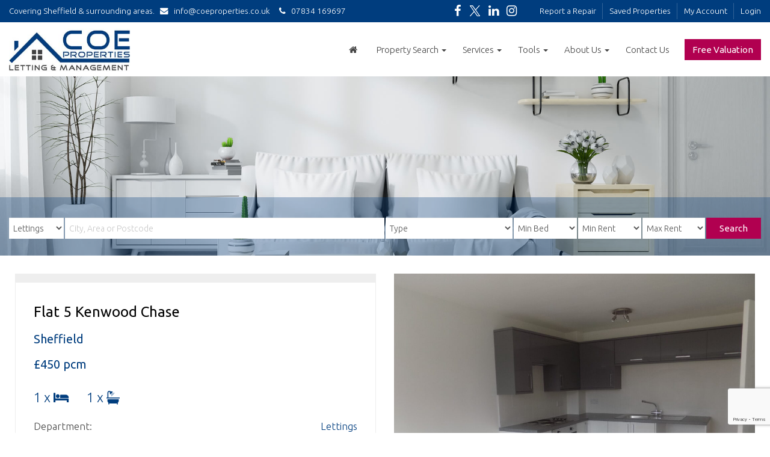

--- FILE ---
content_type: text/html; charset=UTF-8
request_url: https://www.coeproperties.co.uk/property/5714/
body_size: 16599
content:
<!DOCTYPE html>
<html lang="en-GB">
<head>
<meta charset="UTF-8">

<meta http-equiv="X-UA-Compatible" content="IE=edge">
<meta name="viewport" content="width=device-width, initial-scale=1.0, maximum-scale=1.0, user-scalable=no">
<meta name="author" content="QuantaTec Limited - www.QuantaTec.uk">


<link rel="profile" href="http://gmpg.org/xfn/11">
<link rel="pingback" href="https://www.coeproperties.co.uk/xmlrpc.php">

<title>Flat 5 Kenwood Chase &#8211; Coe Properties</title>
<meta name='robots' content='max-image-preview:large' />
	<style>img:is([sizes="auto" i], [sizes^="auto," i]) { contain-intrinsic-size: 3000px 1500px }</style>
	<link rel="alternate" type="application/rss+xml" title="Coe Properties &raquo; Feed" href="https://www.coeproperties.co.uk/feed/" />
<link rel="alternate" type="application/rss+xml" title="Coe Properties &raquo; Comments Feed" href="https://www.coeproperties.co.uk/comments/feed/" />
<link rel="alternate" type="application/rss+xml" title="Coe Properties &raquo; Flat 5 Kenwood Chase Comments Feed" href="https://www.coeproperties.co.uk/property/5714/feed/" />
<script type="text/javascript">
/* <![CDATA[ */
window._wpemojiSettings = {"baseUrl":"https:\/\/s.w.org\/images\/core\/emoji\/16.0.1\/72x72\/","ext":".png","svgUrl":"https:\/\/s.w.org\/images\/core\/emoji\/16.0.1\/svg\/","svgExt":".svg","source":{"concatemoji":"https:\/\/www.coeproperties.co.uk\/wp-includes\/js\/wp-emoji-release.min.js?ver=6.8.3"}};
/*! This file is auto-generated */
!function(s,n){var o,i,e;function c(e){try{var t={supportTests:e,timestamp:(new Date).valueOf()};sessionStorage.setItem(o,JSON.stringify(t))}catch(e){}}function p(e,t,n){e.clearRect(0,0,e.canvas.width,e.canvas.height),e.fillText(t,0,0);var t=new Uint32Array(e.getImageData(0,0,e.canvas.width,e.canvas.height).data),a=(e.clearRect(0,0,e.canvas.width,e.canvas.height),e.fillText(n,0,0),new Uint32Array(e.getImageData(0,0,e.canvas.width,e.canvas.height).data));return t.every(function(e,t){return e===a[t]})}function u(e,t){e.clearRect(0,0,e.canvas.width,e.canvas.height),e.fillText(t,0,0);for(var n=e.getImageData(16,16,1,1),a=0;a<n.data.length;a++)if(0!==n.data[a])return!1;return!0}function f(e,t,n,a){switch(t){case"flag":return n(e,"\ud83c\udff3\ufe0f\u200d\u26a7\ufe0f","\ud83c\udff3\ufe0f\u200b\u26a7\ufe0f")?!1:!n(e,"\ud83c\udde8\ud83c\uddf6","\ud83c\udde8\u200b\ud83c\uddf6")&&!n(e,"\ud83c\udff4\udb40\udc67\udb40\udc62\udb40\udc65\udb40\udc6e\udb40\udc67\udb40\udc7f","\ud83c\udff4\u200b\udb40\udc67\u200b\udb40\udc62\u200b\udb40\udc65\u200b\udb40\udc6e\u200b\udb40\udc67\u200b\udb40\udc7f");case"emoji":return!a(e,"\ud83e\udedf")}return!1}function g(e,t,n,a){var r="undefined"!=typeof WorkerGlobalScope&&self instanceof WorkerGlobalScope?new OffscreenCanvas(300,150):s.createElement("canvas"),o=r.getContext("2d",{willReadFrequently:!0}),i=(o.textBaseline="top",o.font="600 32px Arial",{});return e.forEach(function(e){i[e]=t(o,e,n,a)}),i}function t(e){var t=s.createElement("script");t.src=e,t.defer=!0,s.head.appendChild(t)}"undefined"!=typeof Promise&&(o="wpEmojiSettingsSupports",i=["flag","emoji"],n.supports={everything:!0,everythingExceptFlag:!0},e=new Promise(function(e){s.addEventListener("DOMContentLoaded",e,{once:!0})}),new Promise(function(t){var n=function(){try{var e=JSON.parse(sessionStorage.getItem(o));if("object"==typeof e&&"number"==typeof e.timestamp&&(new Date).valueOf()<e.timestamp+604800&&"object"==typeof e.supportTests)return e.supportTests}catch(e){}return null}();if(!n){if("undefined"!=typeof Worker&&"undefined"!=typeof OffscreenCanvas&&"undefined"!=typeof URL&&URL.createObjectURL&&"undefined"!=typeof Blob)try{var e="postMessage("+g.toString()+"("+[JSON.stringify(i),f.toString(),p.toString(),u.toString()].join(",")+"));",a=new Blob([e],{type:"text/javascript"}),r=new Worker(URL.createObjectURL(a),{name:"wpTestEmojiSupports"});return void(r.onmessage=function(e){c(n=e.data),r.terminate(),t(n)})}catch(e){}c(n=g(i,f,p,u))}t(n)}).then(function(e){for(var t in e)n.supports[t]=e[t],n.supports.everything=n.supports.everything&&n.supports[t],"flag"!==t&&(n.supports.everythingExceptFlag=n.supports.everythingExceptFlag&&n.supports[t]);n.supports.everythingExceptFlag=n.supports.everythingExceptFlag&&!n.supports.flag,n.DOMReady=!1,n.readyCallback=function(){n.DOMReady=!0}}).then(function(){return e}).then(function(){var e;n.supports.everything||(n.readyCallback(),(e=n.source||{}).concatemoji?t(e.concatemoji):e.wpemoji&&e.twemoji&&(t(e.twemoji),t(e.wpemoji)))}))}((window,document),window._wpemojiSettings);
/* ]]> */
</script>
<style id='wp-emoji-styles-inline-css' type='text/css'>

	img.wp-smiley, img.emoji {
		display: inline !important;
		border: none !important;
		box-shadow: none !important;
		height: 1em !important;
		width: 1em !important;
		margin: 0 0.07em !important;
		vertical-align: -0.1em !important;
		background: none !important;
		padding: 0 !important;
	}
</style>
<link rel='stylesheet' id='wp-block-library-css' href='https://www.coeproperties.co.uk/wp-includes/css/dist/block-library/style.min.css?ver=6.8.3' type='text/css' media='all' />
<style id='classic-theme-styles-inline-css' type='text/css'>
/*! This file is auto-generated */
.wp-block-button__link{color:#fff;background-color:#32373c;border-radius:9999px;box-shadow:none;text-decoration:none;padding:calc(.667em + 2px) calc(1.333em + 2px);font-size:1.125em}.wp-block-file__button{background:#32373c;color:#fff;text-decoration:none}
</style>
<style id='global-styles-inline-css' type='text/css'>
:root{--wp--preset--aspect-ratio--square: 1;--wp--preset--aspect-ratio--4-3: 4/3;--wp--preset--aspect-ratio--3-4: 3/4;--wp--preset--aspect-ratio--3-2: 3/2;--wp--preset--aspect-ratio--2-3: 2/3;--wp--preset--aspect-ratio--16-9: 16/9;--wp--preset--aspect-ratio--9-16: 9/16;--wp--preset--color--black: #000000;--wp--preset--color--cyan-bluish-gray: #abb8c3;--wp--preset--color--white: #ffffff;--wp--preset--color--pale-pink: #f78da7;--wp--preset--color--vivid-red: #cf2e2e;--wp--preset--color--luminous-vivid-orange: #ff6900;--wp--preset--color--luminous-vivid-amber: #fcb900;--wp--preset--color--light-green-cyan: #7bdcb5;--wp--preset--color--vivid-green-cyan: #00d084;--wp--preset--color--pale-cyan-blue: #8ed1fc;--wp--preset--color--vivid-cyan-blue: #0693e3;--wp--preset--color--vivid-purple: #9b51e0;--wp--preset--gradient--vivid-cyan-blue-to-vivid-purple: linear-gradient(135deg,rgba(6,147,227,1) 0%,rgb(155,81,224) 100%);--wp--preset--gradient--light-green-cyan-to-vivid-green-cyan: linear-gradient(135deg,rgb(122,220,180) 0%,rgb(0,208,130) 100%);--wp--preset--gradient--luminous-vivid-amber-to-luminous-vivid-orange: linear-gradient(135deg,rgba(252,185,0,1) 0%,rgba(255,105,0,1) 100%);--wp--preset--gradient--luminous-vivid-orange-to-vivid-red: linear-gradient(135deg,rgba(255,105,0,1) 0%,rgb(207,46,46) 100%);--wp--preset--gradient--very-light-gray-to-cyan-bluish-gray: linear-gradient(135deg,rgb(238,238,238) 0%,rgb(169,184,195) 100%);--wp--preset--gradient--cool-to-warm-spectrum: linear-gradient(135deg,rgb(74,234,220) 0%,rgb(151,120,209) 20%,rgb(207,42,186) 40%,rgb(238,44,130) 60%,rgb(251,105,98) 80%,rgb(254,248,76) 100%);--wp--preset--gradient--blush-light-purple: linear-gradient(135deg,rgb(255,206,236) 0%,rgb(152,150,240) 100%);--wp--preset--gradient--blush-bordeaux: linear-gradient(135deg,rgb(254,205,165) 0%,rgb(254,45,45) 50%,rgb(107,0,62) 100%);--wp--preset--gradient--luminous-dusk: linear-gradient(135deg,rgb(255,203,112) 0%,rgb(199,81,192) 50%,rgb(65,88,208) 100%);--wp--preset--gradient--pale-ocean: linear-gradient(135deg,rgb(255,245,203) 0%,rgb(182,227,212) 50%,rgb(51,167,181) 100%);--wp--preset--gradient--electric-grass: linear-gradient(135deg,rgb(202,248,128) 0%,rgb(113,206,126) 100%);--wp--preset--gradient--midnight: linear-gradient(135deg,rgb(2,3,129) 0%,rgb(40,116,252) 100%);--wp--preset--font-size--small: 13px;--wp--preset--font-size--medium: 20px;--wp--preset--font-size--large: 36px;--wp--preset--font-size--x-large: 42px;--wp--preset--spacing--20: 0.44rem;--wp--preset--spacing--30: 0.67rem;--wp--preset--spacing--40: 1rem;--wp--preset--spacing--50: 1.5rem;--wp--preset--spacing--60: 2.25rem;--wp--preset--spacing--70: 3.38rem;--wp--preset--spacing--80: 5.06rem;--wp--preset--shadow--natural: 6px 6px 9px rgba(0, 0, 0, 0.2);--wp--preset--shadow--deep: 12px 12px 50px rgba(0, 0, 0, 0.4);--wp--preset--shadow--sharp: 6px 6px 0px rgba(0, 0, 0, 0.2);--wp--preset--shadow--outlined: 6px 6px 0px -3px rgba(255, 255, 255, 1), 6px 6px rgba(0, 0, 0, 1);--wp--preset--shadow--crisp: 6px 6px 0px rgba(0, 0, 0, 1);}:where(.is-layout-flex){gap: 0.5em;}:where(.is-layout-grid){gap: 0.5em;}body .is-layout-flex{display: flex;}.is-layout-flex{flex-wrap: wrap;align-items: center;}.is-layout-flex > :is(*, div){margin: 0;}body .is-layout-grid{display: grid;}.is-layout-grid > :is(*, div){margin: 0;}:where(.wp-block-columns.is-layout-flex){gap: 2em;}:where(.wp-block-columns.is-layout-grid){gap: 2em;}:where(.wp-block-post-template.is-layout-flex){gap: 1.25em;}:where(.wp-block-post-template.is-layout-grid){gap: 1.25em;}.has-black-color{color: var(--wp--preset--color--black) !important;}.has-cyan-bluish-gray-color{color: var(--wp--preset--color--cyan-bluish-gray) !important;}.has-white-color{color: var(--wp--preset--color--white) !important;}.has-pale-pink-color{color: var(--wp--preset--color--pale-pink) !important;}.has-vivid-red-color{color: var(--wp--preset--color--vivid-red) !important;}.has-luminous-vivid-orange-color{color: var(--wp--preset--color--luminous-vivid-orange) !important;}.has-luminous-vivid-amber-color{color: var(--wp--preset--color--luminous-vivid-amber) !important;}.has-light-green-cyan-color{color: var(--wp--preset--color--light-green-cyan) !important;}.has-vivid-green-cyan-color{color: var(--wp--preset--color--vivid-green-cyan) !important;}.has-pale-cyan-blue-color{color: var(--wp--preset--color--pale-cyan-blue) !important;}.has-vivid-cyan-blue-color{color: var(--wp--preset--color--vivid-cyan-blue) !important;}.has-vivid-purple-color{color: var(--wp--preset--color--vivid-purple) !important;}.has-black-background-color{background-color: var(--wp--preset--color--black) !important;}.has-cyan-bluish-gray-background-color{background-color: var(--wp--preset--color--cyan-bluish-gray) !important;}.has-white-background-color{background-color: var(--wp--preset--color--white) !important;}.has-pale-pink-background-color{background-color: var(--wp--preset--color--pale-pink) !important;}.has-vivid-red-background-color{background-color: var(--wp--preset--color--vivid-red) !important;}.has-luminous-vivid-orange-background-color{background-color: var(--wp--preset--color--luminous-vivid-orange) !important;}.has-luminous-vivid-amber-background-color{background-color: var(--wp--preset--color--luminous-vivid-amber) !important;}.has-light-green-cyan-background-color{background-color: var(--wp--preset--color--light-green-cyan) !important;}.has-vivid-green-cyan-background-color{background-color: var(--wp--preset--color--vivid-green-cyan) !important;}.has-pale-cyan-blue-background-color{background-color: var(--wp--preset--color--pale-cyan-blue) !important;}.has-vivid-cyan-blue-background-color{background-color: var(--wp--preset--color--vivid-cyan-blue) !important;}.has-vivid-purple-background-color{background-color: var(--wp--preset--color--vivid-purple) !important;}.has-black-border-color{border-color: var(--wp--preset--color--black) !important;}.has-cyan-bluish-gray-border-color{border-color: var(--wp--preset--color--cyan-bluish-gray) !important;}.has-white-border-color{border-color: var(--wp--preset--color--white) !important;}.has-pale-pink-border-color{border-color: var(--wp--preset--color--pale-pink) !important;}.has-vivid-red-border-color{border-color: var(--wp--preset--color--vivid-red) !important;}.has-luminous-vivid-orange-border-color{border-color: var(--wp--preset--color--luminous-vivid-orange) !important;}.has-luminous-vivid-amber-border-color{border-color: var(--wp--preset--color--luminous-vivid-amber) !important;}.has-light-green-cyan-border-color{border-color: var(--wp--preset--color--light-green-cyan) !important;}.has-vivid-green-cyan-border-color{border-color: var(--wp--preset--color--vivid-green-cyan) !important;}.has-pale-cyan-blue-border-color{border-color: var(--wp--preset--color--pale-cyan-blue) !important;}.has-vivid-cyan-blue-border-color{border-color: var(--wp--preset--color--vivid-cyan-blue) !important;}.has-vivid-purple-border-color{border-color: var(--wp--preset--color--vivid-purple) !important;}.has-vivid-cyan-blue-to-vivid-purple-gradient-background{background: var(--wp--preset--gradient--vivid-cyan-blue-to-vivid-purple) !important;}.has-light-green-cyan-to-vivid-green-cyan-gradient-background{background: var(--wp--preset--gradient--light-green-cyan-to-vivid-green-cyan) !important;}.has-luminous-vivid-amber-to-luminous-vivid-orange-gradient-background{background: var(--wp--preset--gradient--luminous-vivid-amber-to-luminous-vivid-orange) !important;}.has-luminous-vivid-orange-to-vivid-red-gradient-background{background: var(--wp--preset--gradient--luminous-vivid-orange-to-vivid-red) !important;}.has-very-light-gray-to-cyan-bluish-gray-gradient-background{background: var(--wp--preset--gradient--very-light-gray-to-cyan-bluish-gray) !important;}.has-cool-to-warm-spectrum-gradient-background{background: var(--wp--preset--gradient--cool-to-warm-spectrum) !important;}.has-blush-light-purple-gradient-background{background: var(--wp--preset--gradient--blush-light-purple) !important;}.has-blush-bordeaux-gradient-background{background: var(--wp--preset--gradient--blush-bordeaux) !important;}.has-luminous-dusk-gradient-background{background: var(--wp--preset--gradient--luminous-dusk) !important;}.has-pale-ocean-gradient-background{background: var(--wp--preset--gradient--pale-ocean) !important;}.has-electric-grass-gradient-background{background: var(--wp--preset--gradient--electric-grass) !important;}.has-midnight-gradient-background{background: var(--wp--preset--gradient--midnight) !important;}.has-small-font-size{font-size: var(--wp--preset--font-size--small) !important;}.has-medium-font-size{font-size: var(--wp--preset--font-size--medium) !important;}.has-large-font-size{font-size: var(--wp--preset--font-size--large) !important;}.has-x-large-font-size{font-size: var(--wp--preset--font-size--x-large) !important;}
:where(.wp-block-post-template.is-layout-flex){gap: 1.25em;}:where(.wp-block-post-template.is-layout-grid){gap: 1.25em;}
:where(.wp-block-columns.is-layout-flex){gap: 2em;}:where(.wp-block-columns.is-layout-grid){gap: 2em;}
:root :where(.wp-block-pullquote){font-size: 1.5em;line-height: 1.6;}
</style>
<link rel='stylesheet' id='contact-form-7-css' href='https://www.coeproperties.co.uk/wp-content/plugins/contact-form-7/includes/css/styles.css?ver=6.1.3' type='text/css' media='all' />
<link rel='stylesheet' id='propertyhive_fancybox_css-css' href='//www.coeproperties.co.uk/wp-content/plugins/propertyhive/assets/css/jquery.fancybox.css?ver=3.5.7' type='text/css' media='all' />
<link rel='stylesheet' id='flexslider_css-css' href='//www.coeproperties.co.uk/wp-content/plugins/propertyhive/assets/css/flexslider.css?ver=2.7.2' type='text/css' media='all' />
<link rel='stylesheet' id='multiselect-css' href='//www.coeproperties.co.uk/wp-content/plugins/propertyhive/assets/css/jquery.multiselect.css?ver=2.4.18' type='text/css' media='all' />
<link rel="preload" href="https://www.coeproperties.co.uk/wp-content/plugins/qt-core/framework/extensions/builder/static/css/frontend-grid.css?ver=1.2.12" as="style" onload="this.onload=null;this.rel='stylesheet'" media="screen">
<noscript><link rel="stylesheet" href="https://www.coeproperties.co.uk/wp-content/plugins/qt-core/framework/extensions/builder/static/css/frontend-grid.css?ver=1.2.12" media="screen"></noscript>
<link rel="preload" href="https://www.coeproperties.co.uk/wp-content/plugins/qt-core/framework/extensions/forms/static/css/frontend.css?ver=23.10.23" as="style" onload="this.onload=null;this.rel='stylesheet'" media="screen">
<noscript><link rel="stylesheet" href="https://www.coeproperties.co.uk/wp-content/plugins/qt-core/framework/extensions/forms/static/css/frontend.css?ver=23.10.23" media="screen"></noscript>
<link rel="preload" href="https://www.coeproperties.co.uk/wp-content/plugins/cf7-conditional-fields/style.css?ver=2.6.6" as="style" onload="this.onload=null;this.rel='stylesheet'" media="screen">
<noscript><link rel="stylesheet" href="https://www.coeproperties.co.uk/wp-content/plugins/cf7-conditional-fields/style.css?ver=2.6.6" media="screen"></noscript>
<link rel="preload" href="https://www.coeproperties.co.uk/wp-includes/css/dashicons.min.css?ver=6.8.3" as="style" onload="this.onload=null;this.rel='stylesheet'" media="screen">
<noscript><link rel="stylesheet" href="https://www.coeproperties.co.uk/wp-includes/css/dashicons.min.css?ver=6.8.3" media="screen"></noscript>
<link rel="preload" href="https://www.coeproperties.co.uk/wp-content/plugins/qt-core/framework/static/libs/linecons/css/linecons.css?ver=23.10.23" as="style" onload="this.onload=null;this.rel='stylesheet'" media="screen">
<noscript><link rel="stylesheet" href="https://www.coeproperties.co.uk/wp-content/plugins/qt-core/framework/static/libs/linecons/css/linecons.css?ver=23.10.23" media="screen"></noscript>
<link rel="preload" href="https://www.coeproperties.co.uk/wp-content/plugins/qt-core/framework/static/libs/font-awesome/css/font-awesome.min.css?ver=23.10.23" as="style" onload="this.onload=null;this.rel='stylesheet'" media="screen">
<noscript><link rel="stylesheet" href="https://www.coeproperties.co.uk/wp-content/plugins/qt-core/framework/static/libs/font-awesome/css/font-awesome.min.css?ver=23.10.23" media="screen"></noscript>
<link rel="preload" href="https://www.coeproperties.co.uk/wp-content/plugins/qt-core/framework/static/libs/entypo/css/entypo.css?ver=23.10.23" as="style" onload="this.onload=null;this.rel='stylesheet'" media="screen">
<noscript><link rel="stylesheet" href="https://www.coeproperties.co.uk/wp-content/plugins/qt-core/framework/static/libs/entypo/css/entypo.css?ver=23.10.23" media="screen"></noscript>
<link rel="preload" href="https://www.coeproperties.co.uk/wp-content/plugins/qt-core/framework/static/libs/lnr/css/lnr.css?ver=23.10.23" as="style" onload="this.onload=null;this.rel='stylesheet'" media="screen">
<noscript><link rel="stylesheet" href="https://www.coeproperties.co.uk/wp-content/plugins/qt-core/framework/static/libs/lnr/css/lnr.css?ver=23.10.23" media="screen"></noscript>
<link rel="preload" href="https://www.coeproperties.co.uk/wp-content/plugins/qt-core/framework/static/libs/typcn/css/typcn.css?ver=23.10.23" as="style" onload="this.onload=null;this.rel='stylesheet'" media="screen">
<noscript><link rel="stylesheet" href="https://www.coeproperties.co.uk/wp-content/plugins/qt-core/framework/static/libs/typcn/css/typcn.css?ver=23.10.23" media="screen"></noscript>
<link rel="preload" href="https://www.coeproperties.co.uk/wp-content/plugins/qt-core/framework/static/libs/unycon/unycon.css?ver=23.10.23" as="style" onload="this.onload=null;this.rel='stylesheet'" media="screen">
<noscript><link rel="stylesheet" href="https://www.coeproperties.co.uk/wp-content/plugins/qt-core/framework/static/libs/unycon/unycon.css?ver=23.10.23" media="screen"></noscript>
<link rel="preload" href="https://www.coeproperties.co.uk/wp-content/plugins/qt-core/resources/etc/aos/aos.css?ver=2.7.16" as="style" onload="this.onload=null;this.rel='stylesheet'" media="screen">
<noscript><link rel="stylesheet" href="https://www.coeproperties.co.uk/wp-content/plugins/qt-core/resources/etc/aos/aos.css?ver=2.7.16" media="screen"></noscript>
<link rel="preload" href="https://www.coeproperties.co.uk/wp-content/plugins/qt-core/resources/etc/magnifix-popup/magnific-popup.min.css?ver=2.7.16" as="style" onload="this.onload=null;this.rel='stylesheet'" media="screen">
<noscript><link rel="stylesheet" href="https://www.coeproperties.co.uk/wp-content/plugins/qt-core/resources/etc/magnifix-popup/magnific-popup.min.css?ver=2.7.16" media="screen"></noscript>
<link rel="preload" href="https://www.coeproperties.co.uk/wp-content/plugins/qt-core/resources/etc/slick/slick.min.css?ver=2.7.16" as="style" onload="this.onload=null;this.rel='stylesheet'" media="screen">
<noscript><link rel="stylesheet" href="https://www.coeproperties.co.uk/wp-content/plugins/qt-core/resources/etc/slick/slick.min.css?ver=2.7.16" media="screen"></noscript>
<link rel="preload" href="https://www.coeproperties.co.uk/wp-content/plugins/qt-core/resources/etc/slick/slick-theme.min.css?ver=2.7.16" as="style" onload="this.onload=null;this.rel='stylesheet'" media="screen">
<noscript><link rel="stylesheet" href="https://www.coeproperties.co.uk/wp-content/plugins/qt-core/resources/etc/slick/slick-theme.min.css?ver=2.7.16" media="screen"></noscript>
<link rel="preload" href="https://www.coeproperties.co.uk/wp-content/uploads/main-custom.css?ver=1750687014" as="style" onload="this.onload=null;this.rel='stylesheet'" media="screen">
<noscript><link rel="stylesheet" href="https://www.coeproperties.co.uk/wp-content/uploads/main-custom.css?ver=1750687014" media="screen"></noscript>
<link rel='stylesheet' id='qt-theme-css' href='https://www.coeproperties.co.uk/wp-content/themes/qt-quantatec-cityestates/style.css?ver=23.11.12.63' type='text/css' media='all' />
<link rel='stylesheet' id='leaflet-css' href='//www.coeproperties.co.uk/wp-content/plugins/propertyhive/assets/js/leaflet/leaflet.css?ver=1.7.1' type='text/css' media='all' />
<link rel='stylesheet' id='quantatec-child-css' href='https://www.coeproperties.co.uk/wp-content/themes/qt-quantatec/style.css?ver=6.8.3' type='text/css' media='all' />
<script type="text/javascript" src="https://www.coeproperties.co.uk/wp-includes/js/jquery/jquery.min.js?ver=3.7.1" id="jquery-core-js"></script>
<script type="text/javascript" src="https://www.coeproperties.co.uk/wp-includes/js/jquery/jquery-migrate.min.js?ver=3.4.1" id="jquery-migrate-js"></script>
<script type="text/javascript" src="https://www.coeproperties.co.uk/wp-content/plugins/qt-core/resources/js/qt-core.js?ver=2.7.16" id="qt-core-js"></script>
<script src="https://www.coeproperties.co.uk/wp-content/themes/qt-quantatec/resources/js/main.js?ver=23.11.12.63" defer="defer" type="text/javascript"></script>
<script src="https://www.coeproperties.co.uk/wp-content/themes/qt-quantatec/resources/etc/bootstrap/js/bootstrap.min.js?ver=0.0.1" defer="defer" type="text/javascript"></script>
<script src="//www.coeproperties.co.uk/wp-content/plugins/propertyhive/assets/js/leaflet/leaflet.js?ver=1.7.1" defer="defer" type="text/javascript"></script>
<link rel="https://api.w.org/" href="https://www.coeproperties.co.uk/wp-json/" /><link rel="alternate" title="JSON" type="application/json" href="https://www.coeproperties.co.uk/wp-json/wp/v2/property/5714" /><link rel="EditURI" type="application/rsd+xml" title="RSD" href="https://www.coeproperties.co.uk/xmlrpc.php?rsd" />
<meta name="generator" content="WordPress 6.8.3" />
<meta name="generator" content="PropertyHive 2.1.3" />
<link rel="canonical" href="https://www.coeproperties.co.uk/property/5714/" />
<link rel='shortlink' href='https://www.coeproperties.co.uk/?p=5714' />
<link rel="alternate" title="oEmbed (JSON)" type="application/json+oembed" href="https://www.coeproperties.co.uk/wp-json/oembed/1.0/embed?url=https%3A%2F%2Fwww.coeproperties.co.uk%2Fproperty%2F5714%2F" />
<link rel="alternate" title="oEmbed (XML)" type="text/xml+oembed" href="https://www.coeproperties.co.uk/wp-json/oembed/1.0/embed?url=https%3A%2F%2Fwww.coeproperties.co.uk%2Fproperty%2F5714%2F&#038;format=xml" />
<link rel="alternate" type="application/rss+xml"  title="Latest Properties" href="https://www.coeproperties.co.uk/properties/feed/" /><style>

  .qt-sub-checkbox {
    padding-left: 23px;
  }
  .qt-sub-sub-checkbox {
    padding-left: 46px;
  }
  .qt-ca-plugin-postbox {
    border: 1px solid #e5e5e5;
    box-shadow: 0 1px 1px rgba(0,0,0,.04);
    background: #fff;
    padding: 20px 30px;
  }

  </style><style>#menu-posts-qt-slider,
#toplevel_page_woocommerce-marketing,
#toplevel_page_wc-admin-path--analytics-revenue,
#toplevel_page_wc-admin-path--marketing,
#toplevel_page_wpcf7,
#menu-posts-qt-gallery,
#menu-posts-qt-project,
#menu-posts-qt-pdocument,
#menu-tools,
#menu-dashboard a[href*='update-core.php'],
#menu-dashboard a[href*='index.php?page=fw-extensions'],
a[href*='themes.php?page=tgmpa-install-plugins'],
a[href*='themes.php?page=qt-custom-admin']
{
  display: none !important;
}</style><style>
  #wp-admin-bar-appearance #wp-admin-bar-themes
  {
    display: none !important;
  }
  </style><style>
  .something_to_hide
  {
    display: none !important;
  }
  </style><style>
  .something_to_hide
  {
    display: none !important;
  }
  </style><style>
  .something_to_hide
  {
    display: none !important;
  }
  </style><style>
  #wp-admin-bar-new-content
  {
    display: none !important;
  }
  </style><style>
  #contextual-help-link-wrap,
  #contextual-help-wrap
  {
    display: none !important;
  }
  </style><style>
  #wp-admin-bar-appearance,
  #wp-admin-bar-wp-logo,
  #dashboard-widgets-wrap .inside #wp-version-message,
  #wpfooter #footer-upgrade,
  #footer-left #footer-thankyou
  {
    display: none !important;
  }
  </style><link href='https://fonts.googleapis.com/css?family=Ubuntu:300,300italic,regular,italic,500,500italic,700,700italic&display=swap' rel="preload" as="style" onload="this.onload=null;this.rel='stylesheet'"><noscript><link href='https://fonts.googleapis.com/css?family=Ubuntu:300,300italic,regular,italic,500,500italic,700,700italic&display=swap' rel='stylesheet' type='text/css'></noscript>		<!-- Open Graph tags to customize social share data -->
		<meta property="og:url"           content="https://www.coeproperties.co.uk/property/5714/" />
		<meta property="og:type"          content="website" />

				<meta property="og:title"         content="Flat 5 Kenwood Chase" />
		
				<meta property="og:description"   content="A well presented 1 bedroom first floor flat situated in a sought after residential area close to local amenities and&hellip;" />
		
				<meta property="og:image"         content="https://www.coeproperties.co.uk/wp-content/uploads/2020/12/008-1900x1425.jpg" />
				<link rel="icon" href="https://www.coeproperties.co.uk/wp-content/uploads/2020/11/cropped-favicon.jpg" sizes="32x32" />
<link rel="icon" href="https://www.coeproperties.co.uk/wp-content/uploads/2020/11/cropped-favicon.jpg" sizes="192x192" />
<link rel="apple-touch-icon" href="https://www.coeproperties.co.uk/wp-content/uploads/2020/11/cropped-favicon.jpg" />
<meta name="msapplication-TileImage" content="https://www.coeproperties.co.uk/wp-content/uploads/2020/11/cropped-favicon.jpg" />



</head>

<body class="wp-singular property-template-default single single-property postid-5714 wp-theme-qt-quantatec wp-child-theme-qt-quantatec-cityestates propertyhive propertyhive-page availability-let property_type-flat furnished-unfurnished marketing_flag-new-instruction department-residential-lettings on-market-yes featured-no office-5 masthead-fixed qt-page-full-width qt-singular" style="transition: opacity .15s ease-in-out; opacity: 0.01;"> <!-- using opacity:0; will generate speed test error. 0.01 fix it. -->

<div id="qt_site_wrapper" class="qt-site-wrapper">

<!-- ======================================================================= -->
<!-- ======================================================================= -->
<!-- ======================================================================= -->

<header id="qt_header" class="qt-header-1 qt-header-1-transparent ">


<section id="qt-header-bar" class="qt-header-bar-primary  clearfix">

	<div class="container">

		<div class="pull-left qt-header-top-bar-left-area">Covering Sheffield & surrounding areas. &nbsp; <a href="mailto:info@coeproperties.co.uk" class="qw-mobile"><i class="fa fa-envelope"></i> &nbsp; info@coeproperties.co.uk &nbsp; </a> <a href="tel:07834169697" class="qw-mobile"> &nbsp; <i class="fa fa-phone"></i> &nbsp; 07834 169697</a></div>



		<div class="pull-right qt-header-top-bar-right-area-2"><ul id="menu-header" class="qt-header-bar-nav"><li id="menu-item-1712" class="menu-item menu-item-type-post_type menu-item-object-page menu-item-1712"><a title="Report a Repair" href="https://www.coeproperties.co.uk/report-a-repair/">Report a Repair</a></li>
<li id="menu-item-1660" class="menu-item menu-item-type-post_type menu-item-object-page menu-item-1660"><a title="Saved Properties" href="https://www.coeproperties.co.uk/saved-properties/">Saved Properties</a></li>
<li id="menu-item-5549" class="menu-item menu-item-type-post_type menu-item-object-page menu-item-5549"><a title="My Account" href="https://www.coeproperties.co.uk/my-account/">My Account</a></li>
<li id="menu-item-5548" class="menu-item menu-item-type-post_type menu-item-object-page menu-item-5548"><a title="Login" href="https://www.coeproperties.co.uk/login/">Login</a></li>
</ul></div>

		<div class="pull-right qt-header-top-bar-right-area"><ul class="list-inline qt-header-bar-social-nav">									<li class="">
						<a class="" href="https://www.facebook.com/coeproperties/" target="_blank">
										
			<span class="qt-icon-font" style="">

				<i class="fa fa-facebook-f ">

									</i>

			</span>

												</a>
					</li>
													<li class="">
						<a class="" href="https://twitter.com/" target="_blank">
										
			<span class="qt-icon-font" style="">

				<i class="fa fa-twitter ">

										<svg version="1.1" xmlns="http://www.w3.org/2000/svg" width="300" height="300.251" viewBox="0 0 300 300.251" preserveAspectRatio="xMidYMin slice"><path d="M178.57 127.15 290.27 0h-26.46l-97.03 110.38L89.34 0H0l117.13 166.93L0 300.25h26.46l102.4-116.59 81.8 116.59h89.34M36.01 19.54H76.66l187.13 262.13h-40.66" fill="currentColor"/></svg>
									</i>

			</span>

												</a>
					</li>
													<li class="">
						<a class="" href="https://www.linkedin.com/" target="_blank">
										
			<span class="qt-icon-font" style="">

				<i class="fa fa-linkedin ">

									</i>

			</span>

												</a>
					</li>
													<li class="">
						<a class="" href="https://www.instagram.com/" target="_blank">
										
			<span class="qt-icon-font" style="">

				<i class="fa fa-instagram ">

									</i>

			</span>

												</a>
					</li>
						
		</ul></div>


	</div>

</section>


<!-- ======================================================================= -->
<!-- ======================== Main Navigation Bar ========================== -->
<!-- ======================================================================= -->

<nav class="navbar qt-navbar navbar-is-normal qt-navbar-minimal qt-navbar-primary-minimal qt-menu-item-bottom-bordered qt-navbar-with-background qt-navbar-bg-transparent  qt-navbar-is-sticky">
<div class="container qt-logo-left-align">

<!-- ======================================================================= -->

<div class="navbar-header">

	<button type="button" class="navbar-toggle" data-toggle="collapse" data-target=".navbar-collapse">
	<span class="sr-only">Toggle navigation</span>
	<span class="fa fa-bars fa-2x" aria-hidden="true"></span>
	<span class="fa fa-close fa-2x" aria-hidden="true"></span>
</button>


	<a href="https://www.coeproperties.co.uk/" class="navbar-brand qt-header-brand-logo ">

<!-- ======================================================================= -->

		<p class="sr-only">Coe Properties - Letting Agents and Property Management Services in Sheffield, South Yorkshire</p>

<!-- ======================================================================= -->

					<img src="https://www.coeproperties.co.uk/wp-content/uploads/2020/11/logo.jpg" alt="Coe Properties - Letting Agents and Property Management Services in Sheffield, South Yorkshire" width="312" height="140">
		
	</a>

	<a href="https://www.coeproperties.co.uk/" class="navbar-brand qt-header-brand-logo-sticky">

					<img src="https://www.coeproperties.co.uk/wp-content/uploads/2020/11/logo.jpg" alt="Coe Properties - Letting Agents and Property Management Services in Sheffield, South Yorkshire">
		
	</a>

</div>

<!-- ======================================================================= -->

<div class="collapse navbar-collapse">

	
	<div class="qt-navbar-btn-wrapper navbar-right">

					
<a href="/valuation/" target="_self" class="btn btn-secondary qt-btn-shortcode   " style="" > <span>Free Valuation</span> </a>

		
		
	</div>

	
		<ul id="menu-primary-menu" class="nav navbar-nav navbar-right"><li id="menu-item-342" class="menu-item menu-item-type-custom menu-item-object-custom menu-item-342"><a title="&lt;i class=&quot;fa fa-home&quot;&gt;&lt;/i&gt;" href="/"><i class="fa fa-home"></i></a></li>
<li id="menu-item-5554" class="menu-item menu-item-type-custom menu-item-object-custom menu-item-has-children menu-item-5554 dropdown"><a title="Property Search" href="#" data-toggle="dropdown" class="dropdown-toggle" aria-haspopup="true">Property Search <span class="caret"></span></a>
<ul role="menu" class=" dropdown-menu">
	<li id="menu-item-4642" class="menu-item menu-item-type-custom menu-item-object-custom menu-item-4642"><a title="Properties to Let" href="/properties/?department=residential-lettings">Properties to Let</a></li>
	<li id="menu-item-409" class="menu-item menu-item-type-post_type menu-item-object-page menu-item-409"><a title="Register for Property Alerts" href="https://www.coeproperties.co.uk/register-with-us/">Register for Property Alerts</a></li>
</ul>
</li>
<li id="menu-item-696" class="menu-item menu-item-type-custom menu-item-object-custom menu-item-has-children menu-item-696 dropdown"><a title="Services" href="#" data-toggle="dropdown" class="dropdown-toggle" aria-haspopup="true">Services <span class="caret"></span></a>
<ul role="menu" class=" dropdown-menu">
	<li id="menu-item-4597" class="menu-item menu-item-type-post_type menu-item-object-page menu-item-4597"><a title="Lettings" href="https://www.coeproperties.co.uk/lettings/">Lettings</a></li>
	<li id="menu-item-5783" class="menu-item menu-item-type-post_type menu-item-object-page menu-item-5783"><a title="For Landlords" href="https://www.coeproperties.co.uk/landlords/">For Landlords</a></li>
	<li id="menu-item-4596" class="menu-item menu-item-type-post_type menu-item-object-page menu-item-4596"><a title="Property Management" href="https://www.coeproperties.co.uk/property-management/">Property Management</a></li>
	<li id="menu-item-4594" class="menu-item menu-item-type-post_type menu-item-object-page menu-item-4594"><a title="Professional Services" href="https://www.coeproperties.co.uk/professional-services/">Professional Services</a></li>
	<li id="menu-item-5778" class="menu-item menu-item-type-post_type menu-item-object-page menu-item-5778"><a title="Tenant Guide" href="https://www.coeproperties.co.uk/tenant-guide/">Tenant Guide</a></li>
	<li id="menu-item-1400" class="menu-item menu-item-type-post_type menu-item-object-page menu-item-1400"><a title="Request Valuation" href="https://www.coeproperties.co.uk/valuation/">Request Valuation</a></li>
</ul>
</li>
<li id="menu-item-1331" class="menu-item menu-item-type-custom menu-item-object-custom menu-item-has-children menu-item-1331 dropdown"><a title="Tools" href="#" data-toggle="dropdown" class="dropdown-toggle" aria-haspopup="true">Tools <span class="caret"></span></a>
<ul role="menu" class=" dropdown-menu">
	<li id="menu-item-1341" class="menu-item menu-item-type-post_type menu-item-object-page menu-item-1341"><a title="Rental Yield Calculator" href="https://www.coeproperties.co.uk/rental-yield-calculator/">Rental Yield Calculator</a></li>
	<li id="menu-item-1336" class="menu-item menu-item-type-post_type menu-item-object-page menu-item-1336"><a title="Stamp Duty Calculator" href="https://www.coeproperties.co.uk/stamp-duty-calculator/">Stamp Duty Calculator</a></li>
	<li id="menu-item-1332" class="menu-item menu-item-type-post_type menu-item-object-page menu-item-1332"><a title="Mortgage Calculator" href="https://www.coeproperties.co.uk/mortgage-calculator/">Mortgage Calculator</a></li>
</ul>
</li>
<li id="menu-item-1285" class="menu-item menu-item-type-custom menu-item-object-custom menu-item-has-children menu-item-1285 dropdown"><a title="About Us" href="#" data-toggle="dropdown" class="dropdown-toggle" aria-haspopup="true">About Us <span class="caret"></span></a>
<ul role="menu" class=" dropdown-menu">
	<li id="menu-item-343" class="menu-item menu-item-type-post_type menu-item-object-page menu-item-343"><a title="Who We Are" href="https://www.coeproperties.co.uk/about-us/">Who We Are</a></li>
	<li id="menu-item-356" class="menu-item menu-item-type-post_type menu-item-object-page menu-item-356"><a title="Areas Covered" href="https://www.coeproperties.co.uk/areas-covered/">Areas Covered</a></li>
</ul>
</li>
<li id="menu-item-346" class="menu-item menu-item-type-post_type menu-item-object-page menu-item-346"><a title="Contact Us" href="https://www.coeproperties.co.uk/contact-us/">Contact Us</a></li>
</ul>
</div>

<!-- ======================================================================= -->

</div>
</nav>

<!-- ======================================================================= -->
<!-- ======================================================================= -->
<!-- ======================================================================= -->

</header>



<style scoped>

/* Default Styling */
.section-g8R3dBdRAp {
	background-repeat: no-repeat;background-position: center center;background-attachment: scroll;background-size: cover;}

/* Mobile Image Overlay is Hidden by Default */
.section-g8R3dBdRAp .qt-mobile-overlay-color {
	display: none;
}

/* 0 to 992px */
@media (max-width: 992px) {

.section-g8R3dBdRAp {

	/* To fix, fixed image background on Safari, for mobile phones */
	/* background-attachment: scroll; */

		background-image: url('https://www.coeproperties.co.uk/wp-content/uploads/2020/06/fp-luxury-property-25-1200x675.jpg') !important;
		background-attachment: scroll;
	
}


}

/* 992px+ */
@media (min-width: 992px) {

.section-g8R3dBdRAp {
	background-image: url('https://www.coeproperties.co.uk/wp-content/uploads/2020/06/fp-luxury-property-25.jpg') !important;
}

}

</style>
<section id="qt_default_custom_header" class="fw-main-row section-g8R3dBdRAp qt-overlay-wrapper qt-default-custom-header " style="background-color: #ffffff;background-image: url(https://www.coeproperties.co.uk/wp-content/uploads/2020/06/fp-luxury-property-25-1200x675.jpg);   min-height: 300px;">

						
</section>






<div class="qt-property-search-form-wrapper qt-search-form-style-3">
	<div class="container">
		<h1>Search Properties</h1>
		<form name="ph_property_search" class="property-search-form qt-property-search-form property-search-form-short clear" action="https://www.coeproperties.co.uk/properties/" method="get">

	<div class="row">

					<div class="col-xs-4 col-md-1 control control-department"><label for="department"></label><select
                name="department"
                id="department"
                class=""
                
                data-blank-option=""
             ><option
                    value="residential-lettings" selected='selected'>Lettings</option></select></div>					<div class="col-xs-8 col-md-5 control control-area"><label for="keyword"></label><input
                    type="text"
                    name="keyword"
                    id="keyword"
                    value=""
                    placeholder="City, Area or Postcode"
                    class=""
                    style=""
                    
            ></div>					<div class="col-xs-8 col-md-2 control control-property_type residential-only"><label for="property_type"></label><select
                name="property_type"
                id="property_type"
                class=""
                
                data-blank-option=""
             ><option
                    value="" selected='selected'>Type</option><option
                    value="22">Flat / Apartment</option><option
                    value="23">- Flat</option><option
                    value="9">House</option><option
                    value="17">- Cottage</option><option
                    value="10">- Detached House</option><option
                    value="13">- End of Terrace House</option><option
                    value="11">- Semi-Detached House</option><option
                    value="12">- Terraced House</option></select></div>					<div class="col-xs-4 col-md-1 control control-minimum_bedrooms residential-only"><label for="minimum_bedrooms"></label><select
                name="minimum_bedrooms"
                id="minimum_bedrooms"
                class=""
                
                data-blank-option=""
             ><option
                    value="" selected='selected'>Min Bed</option><option
                    value="1">1</option><option
                    value="2">2</option><option
                    value="3">3</option><option
                    value="4">4</option><option
                    value="5">5</option><option
                    value="6">6</option><option
                    value="7">7</option><option
                    value="8">8</option><option
                    value="9">9</option><option
                    value="10">10</option></select></div>					<div class="col-xs-6 col-md-1 control control-minimum_rent lettings-only"><label for="minimum_rent"></label><select
                name="minimum_rent"
                id="minimum_rent"
                class=""
                
                data-blank-option=""
             ><option
                    value="" selected='selected'>Min Rent</option><option
                    value="500">&pound;500 PCM</option><option
                    value="600">&pound;600 PCM</option><option
                    value="750">&pound;750 PCM</option><option
                    value="1000">&pound;1,000 PCM</option><option
                    value="1250">&pound;1,250 PCM</option><option
                    value="1500">&pound;1,500 PCM</option><option
                    value="2000">&pound;2,000 PCM</option></select></div>					<div class="col-xs-6 col-md-1 control control-maximum_rent lettings-only"><label for="maximum_rent"></label><select
                name="maximum_rent"
                id="maximum_rent"
                class=""
                
                data-blank-option=""
             ><option
                    value="" selected='selected'>Max Rent</option><option
                    value="500">&pound;500 PCM</option><option
                    value="600">&pound;600 PCM</option><option
                    value="750">&pound;750 PCM</option><option
                    value="1000">&pound;1,000 PCM</option><option
                    value="1250">&pound;1,250 PCM</option><option
                    value="1500">&pound;1,500 PCM</option><option
                    value="2000">&pound;2,000 PCM</option><option
                    value="2500">&pound;2,500 PCM</option><option
                    value="3000">&pound;3,000 PCM</option><option
                    value="3500">&pound;3,500 PCM</option><option
                    value="4000">&pound;4,000 PCM</option><option
                    value="4500">&pound;4,500 PCM</option><option
                    value="5000">&pound;5,000 PCM</option><option
                    value="5500">&pound;5,500 PCM</option><option
                    value="6000">&pound;6,000 PCM</option></select></div>		
		<div class="col-xs-12 col-md-1 control control-with-button">
			<button type="submit" class="btn btn-secondary btn-block qt-btn-search-submit">Search</button>		</div>

	</div>

</form> 	</div>
</div>
<!-- ======================================================================= -->


<!-- ======================================================================= -->

<section class="container qt-single-property-style-1">
<div class="qt-page-content qt-single-property-wrapper">


<main id="post-5714" class="qt-page qt-page-property-single post-5714 type-property status-publish has-post-thumbnail availability-let property_type-flat furnished-unfurnished marketing_flag-new-instruction qt-has-post-thumbnail property department-residential-lettings office-5">

<article class="property-page-wrapper ">



<!-- ======================================================================= -->



<!-- ======================================================================= -->
<!-- =================== Slick Gallery with Nav ============================ -->
<!-- ======================================================================= -->

<div class="property-gallery-slick-wrapper property-gallery-slick-wrapper-mobile">



	<!-- Slick Gallery -->
	<div id="qt_single_property_slick_mobile_gallery" class="property-slick-gallery qt-single-property-photo-gallery-mobile">

		
			<a class="property-gallery-image-wrapper" href="https://www.coeproperties.co.uk/wp-content/uploads/2020/12/008-1900x1425.jpg">
				<img class="property-gallery-image" src="https://www.coeproperties.co.uk/wp-content/uploads/2020/12/008-1900x1425.jpg" alt="Flat 5 Kenwood Chase">
			</a>

		
			<a class="property-gallery-image-wrapper" href="https://www.coeproperties.co.uk/wp-content/uploads/2020/12/001-1900x1425.jpg">
				<img class="property-gallery-image" src="https://www.coeproperties.co.uk/wp-content/uploads/2020/12/001-1900x1425.jpg" alt="Flat 5 Kenwood Chase">
			</a>

		
			<a class="property-gallery-image-wrapper" href="https://www.coeproperties.co.uk/wp-content/uploads/2020/12/007-1900x1425.jpg">
				<img class="property-gallery-image" src="https://www.coeproperties.co.uk/wp-content/uploads/2020/12/007-1900x1425.jpg" alt="Flat 5 Kenwood Chase">
			</a>

		
			<a class="property-gallery-image-wrapper" href="https://www.coeproperties.co.uk/wp-content/uploads/2020/12/004-1900x1425.jpg">
				<img class="property-gallery-image" src="https://www.coeproperties.co.uk/wp-content/uploads/2020/12/004-1900x1425.jpg" alt="Flat 5 Kenwood Chase">
			</a>

		
			<a class="property-gallery-image-wrapper" href="https://www.coeproperties.co.uk/wp-content/uploads/2020/12/003-1900x1425.jpg">
				<img class="property-gallery-image" src="https://www.coeproperties.co.uk/wp-content/uploads/2020/12/003-1900x1425.jpg" alt="Flat 5 Kenwood Chase">
			</a>

		
	</div>

	<!-- Slick Gallery NAV -->
	<div id="qt_single_property_slick_mobile_gallery_nav" class="property-slick-gallery-nav">

		
			<div class="property-gallery-thumb-wrapper">
				<img class="property-gallery-thumb" src="https://www.coeproperties.co.uk/wp-content/uploads/2020/12/008-600x450.jpg" alt="Flat 5 Kenwood Chase">
			</div>

		
			<div class="property-gallery-thumb-wrapper">
				<img class="property-gallery-thumb" src="https://www.coeproperties.co.uk/wp-content/uploads/2020/12/001-600x450.jpg" alt="Flat 5 Kenwood Chase">
			</div>

		
			<div class="property-gallery-thumb-wrapper">
				<img class="property-gallery-thumb" src="https://www.coeproperties.co.uk/wp-content/uploads/2020/12/007-600x450.jpg" alt="Flat 5 Kenwood Chase">
			</div>

		
			<div class="property-gallery-thumb-wrapper">
				<img class="property-gallery-thumb" src="https://www.coeproperties.co.uk/wp-content/uploads/2020/12/004-600x450.jpg" alt="Flat 5 Kenwood Chase">
			</div>

		
			<div class="property-gallery-thumb-wrapper">
				<img class="property-gallery-thumb" src="https://www.coeproperties.co.uk/wp-content/uploads/2020/12/003-600x450.jpg" alt="Flat 5 Kenwood Chase">
			</div>

		
	</div>

</div>




<div class="property-content-wrapper">

	<div class="property-content">

	<!-- ======================================================================= -->

<div class="qt-property-single-header">

	<!-- Post Title -->
	<h1 class="qt-page-title">Flat 5 Kenwood Chase</h1>

		<h3>Sheffield</h3>
	
		<h2>&pound;450 pcm</h2>
	
	<div class="qt-property-bedrooms-bathrooms-wrapper">

				<span class="qt-property-bedrooms">1 x <i class="fa fa-bed"></i></span>
		
				<span class="qt-property-bathrooms">1 x <i class="fa fa-bath"></i></span>
		
	</div>

</div>
	
<!-- ======================================================================= -->
<!-- ======================================================================= -->
<!-- ======================================================================= -->

<div class="qt-property-single-details">

<!-- ======================================================================= -->
<!-- ======================== Left Column ================================== -->
<!-- ======================================================================= -->

<div class="qt-property-single-info">
<div class="qt-property-info">

<!-- ======================================================================= -->
<!-- ======================================================================= -->

<div class="row qt-property-info-wrapper-department">
	<div class="col-md-5 qt-property-info-label">Department:</div>
	<div class="col-md-7 qt-property-info-value">Lettings</div>
</div>


<div class="row qt-property-info-wrapper-postcode">
	<div class="col-md-5 qt-property-info-label">Postcode:</div>
	<div class="col-md-7 qt-property-info-value">S7 1LB</div>
</div>

<div class="row qt-property-info-wrapper-type">
	<div class="col-md-5 qt-property-info-label">Type:</div>
	<div class="col-md-7 qt-property-info-value">Flat</div>
</div>

<div class="row qt-property-info-wrapper-marketing-flag">
	<div class="col-md-5 qt-property-info-label">Marketing Flag:</div>
	<div class="col-md-7 qt-property-info-value">New Instruction</div>
</div>

<div class="row qt-property-info-wrapper-availability">
	<div class="col-md-5 qt-property-info-label">Availability:</div>
	<div class="col-md-7 qt-property-info-value">Let</div>
</div>

<!-- ======================================================================= -->
<!-- ======================================================================= -->


<!-- ======================================================================= -->
<!-- ======================================================================= -->

<!--
<div class="row qt-property-info-wrapper-bedrooms">
	<div class="col-md-5 qt-property-info-label">Bedrooms:</div>
	<div class="col-md-7 qt-property-info-value">1</div>
</div>

<div class="row qt-property-info-wrapper-bathrooms">
	<div class="col-md-5 qt-property-info-label">Bathrooms:</div>
	<div class="col-md-7 qt-property-info-value">1</div>
</div>

-->


<!-- ======================================================================= -->
<!-- ======================================================================= -->

<div class="row qt-property-info-wrapper-furnished">
	<div class="col-md-5 qt-property-info-label">Furnished:</div>
	<div class="col-md-7 qt-property-info-value">Unfurnished</div>
</div>

<div class="row qt-property-info-wrapper-deposit">
	<div class="col-md-5 qt-property-info-label">Deposit:</div>
	<div class="col-md-7 qt-property-info-value">&pound;450</div>
</div>

<div class="row qt-property-info-wrapper-available-date">
	<div class="col-md-5 qt-property-info-label">Available Date:</div>
	<div class="col-md-7 qt-property-info-value">2020-12-15</div>
</div>

<!-- ======================================================================= -->
<!-- ======================================================================= -->

<!-- ======================================================================= -->
<!-- ======================================================================= -->


<!-- ======================================================================= -->
<!-- ======================================================================= -->


<!-- ======================================================================= -->
<!-- ======================================================================= -->

<!--

<div class="row qt-property-info-wrapper-location">
	<div class="col-md-5 qt-property-info-label">Location:</div>
	<div class="col-md-7 qt-property-info-value">Sheffield</div>
</div>

<div class="row qt-property-info-wrapper-price-full">
	<div class="col-md-5 qt-property-info-label">Rent:</div>
	<div class="col-md-7 qt-property-info-value">&pound;450 pcm</div>
</div>

-->

<!-- ======================================================================= -->
<!-- ======================================================================= -->

</div>
</div>


</div>
















	<div class="row qt-property-single-actions">

	<div class="col-md-12">

		<div class="property_actions">

	
    <ul>

        
    	<li class="action-printable-brochure"><a href="https://www.coeproperties.co.uk/property/5714/?print=1" target="_blank" rel="nofollow">Print Details</a></li><li class="action-shortlist"><a href="" rel="nofollow" data-add-to-shortlist="5714">Add To Shortlist</a></li>
    							
    </ul>

	
</div>


	</div>


</div>	<div class="row qt-property-single-content">

	<div class="col-md-12">

		
				<h3>Summary</h3>
		A well presented 1 bedroom first floor flat situated in a sought after residential area close to local amenities and transport links. Attractive open lounge and kitchen with modern high gloss units with hob, oven and fridge. Lovely parquet flooring. Good sized bedroom with new carpet. Modern bathroom featuring double glass shower cubicle with electric shower.
Convenient for the popular areas of Ecclesall Road and London Road, easy access to city centre, universities and hospitals.		
		
	</div>


	
	
<!-- ======================================================================= -->
<!-- ======================================================================= -->
<!-- ======================================================================= -->

<div class="col-md-12">

<!-- ======================================================================= -->

<div class="qt-property-additional-buttons">

	
</div>

<!-- ======================================================================= -->

</div>


<!-- ======================================================================= -->
<!-- ======================================================================= -->
<!-- ======================================================================= -->





</div>
	</div>

</div>

<div class="property-media-wrapper">
	
<!-- ======================================================================= -->
<!-- =================== Slick Gallery with Nav ============================ -->
<!-- ======================================================================= -->

<div class="property-gallery-slick-wrapper property-gallery-slick-wrapper-desktop">


	<!-- Slick Gallery -->
	<div id="qt_single_property_slick_gallery" class="property-slick-gallery qt-single-property-photo-gallery">

		
			
			<a class="property-gallery-image-wrapper" href="https://www.coeproperties.co.uk/wp-content/uploads/2020/12/008-1900x1425.jpg">
				<img
					class="property-gallery-image"
					srcset="https://www.coeproperties.co.uk/wp-content/uploads/2020/12/008-1200x900.jpg 1200w, https://www.coeproperties.co.uk/wp-content/uploads/2020/12/008-1200x900.jpg 992w"
					sizes="(min-width: 900px) 1200px, 992px"
					src="https://www.coeproperties.co.uk/wp-content/uploads/2020/12/008-1200x900.jpg"
					alt="Flat 5 Kenwood Chase"
					loading="lazy" />
			</a>

		
			
			<a class="property-gallery-image-wrapper" href="https://www.coeproperties.co.uk/wp-content/uploads/2020/12/001-1900x1425.jpg">
				<img
					class="property-gallery-image"
					srcset="https://www.coeproperties.co.uk/wp-content/uploads/2020/12/001-1200x900.jpg 1200w, https://www.coeproperties.co.uk/wp-content/uploads/2020/12/001-1200x900.jpg 992w"
					sizes="(min-width: 900px) 1200px, 992px"
					src="https://www.coeproperties.co.uk/wp-content/uploads/2020/12/001-1200x900.jpg"
					alt="Flat 5 Kenwood Chase"
					loading="lazy" />
			</a>

		
			
			<a class="property-gallery-image-wrapper" href="https://www.coeproperties.co.uk/wp-content/uploads/2020/12/007-1900x1425.jpg">
				<img
					class="property-gallery-image"
					srcset="https://www.coeproperties.co.uk/wp-content/uploads/2020/12/007-1200x900.jpg 1200w, https://www.coeproperties.co.uk/wp-content/uploads/2020/12/007-1200x900.jpg 992w"
					sizes="(min-width: 900px) 1200px, 992px"
					src="https://www.coeproperties.co.uk/wp-content/uploads/2020/12/007-1200x900.jpg"
					alt="Flat 5 Kenwood Chase"
					loading="lazy" />
			</a>

		
			
			<a class="property-gallery-image-wrapper" href="https://www.coeproperties.co.uk/wp-content/uploads/2020/12/004-1900x1425.jpg">
				<img
					class="property-gallery-image"
					srcset="https://www.coeproperties.co.uk/wp-content/uploads/2020/12/004-1200x900.jpg 1200w, https://www.coeproperties.co.uk/wp-content/uploads/2020/12/004-1200x900.jpg 992w"
					sizes="(min-width: 900px) 1200px, 992px"
					src="https://www.coeproperties.co.uk/wp-content/uploads/2020/12/004-1200x900.jpg"
					alt="Flat 5 Kenwood Chase"
					loading="lazy" />
			</a>

		
			
			<a class="property-gallery-image-wrapper" href="https://www.coeproperties.co.uk/wp-content/uploads/2020/12/003-1900x1425.jpg">
				<img
					class="property-gallery-image"
					srcset="https://www.coeproperties.co.uk/wp-content/uploads/2020/12/003-1200x900.jpg 1200w, https://www.coeproperties.co.uk/wp-content/uploads/2020/12/003-1200x900.jpg 992w"
					sizes="(min-width: 900px) 1200px, 992px"
					src="https://www.coeproperties.co.uk/wp-content/uploads/2020/12/003-1200x900.jpg"
					alt="Flat 5 Kenwood Chase"
					loading="lazy" />
			</a>

		
	</div>

	<!-- Slick Gallery NAV -->
	<div id="qt_single_property_slick_gallery_nav" class="property-slick-gallery-nav">

		
			<div class="property-gallery-thumb-wrapper">
				<img class="property-gallery-thumb" src="https://www.coeproperties.co.uk/wp-content/uploads/2020/12/008-600x450.jpg" alt="Flat 5 Kenwood Chase">
			</div>

		
			<div class="property-gallery-thumb-wrapper">
				<img class="property-gallery-thumb" src="https://www.coeproperties.co.uk/wp-content/uploads/2020/12/001-600x450.jpg" alt="Flat 5 Kenwood Chase">
			</div>

		
			<div class="property-gallery-thumb-wrapper">
				<img class="property-gallery-thumb" src="https://www.coeproperties.co.uk/wp-content/uploads/2020/12/007-600x450.jpg" alt="Flat 5 Kenwood Chase">
			</div>

		
			<div class="property-gallery-thumb-wrapper">
				<img class="property-gallery-thumb" src="https://www.coeproperties.co.uk/wp-content/uploads/2020/12/004-600x450.jpg" alt="Flat 5 Kenwood Chase">
			</div>

		
			<div class="property-gallery-thumb-wrapper">
				<img class="property-gallery-thumb" src="https://www.coeproperties.co.uk/wp-content/uploads/2020/12/003-600x450.jpg" alt="Flat 5 Kenwood Chase">
			</div>

		
	</div>

</div>



		<div class="property-map">

	
	<div id="property_map">
		<!-- Small Map will be displayed here -->
	</div>

	<!-- Button trigger modal -->
	<button id="single_property_large_map_btn" class="btn btn-secondary btn-block" data-toggle="modal" data-target="#single_property_large_map_modal">View Large Map <i class="fa fa-map-marker"></i>
	</button>

	<!-- Large Map in Modal -->
	<div class="modal" id="single_property_large_map_modal" tabindex="-1" role="dialog" aria-labelledby="myModalLabel" aria-hidden="true">
		<div class="modal-dialog modal-lg">
			<div class="modal-content">
				<div class="modal-header">
					<button type="button" class="close" data-dismiss="modal"><span aria-hidden="true">&times;</span><span class="sr-only">Close</span></button>
					<h4 class="modal-title text-center" id="myModalLabel">Large Map</h4>
				</div>
				<div class="modal-body">
					<div id="property_map_large" style="height: 500px;">
						<!-- Large Map will be displayed here -->
					</div>
				</div>
				<div class="modal-footer">
				</div>
			</div>
		</div>
	</div>

	<script>

var map_small;
var map_large;

var map_lat = 53.3664952;
var map_lng = -1.4804105;
var map_zoom_level = 17;

var map_marker_icon_url = "https://www.coeproperties.co.uk/wp-content/uploads/2020/11/marker.png";
var map_marker_icon_width = "27";
var map_marker_icon_height = "34";

if( !map_marker_icon_width ) { map_marker_icon_width = 1; }
if( !map_marker_icon_height ) { map_marker_icon_height = 1; }

var map_marker_anchor_x = Math.round( map_marker_icon_width/2 );
var map_marker_anchor_y = map_marker_icon_height - 1;


function qt_ph_init_map_on_element( target_element ) {

	var map_canvas_element = target_element + "_canvas";
	// to reset the element and make sure a previously genereates form is removed.
	document.getElementById(target_element).innerHTML = "<div id='" + map_canvas_element + "' style='width: 100%; height: 100%;'></div>";

	property_map = L.map(map_canvas_element, {scrollWheelZoom: false}).setView([53.3664952, -1.4804105], map_zoom_level);

	property_map.invalidateSize();

	L.tileLayer('https://{s}.tile.openstreetmap.org/{z}/{x}/{y}.png', {
			attribution: '&copy; <a href="https://www.openstreetmap.org/copyright">OpenStreetMap</a> contributors'
	}).addTo(property_map);

	var custom_icon = L.icon(
		{
			iconUrl: map_marker_icon_url,
			iconSize: [map_marker_icon_width, map_marker_icon_height],
			iconAnchor: [ map_marker_anchor_x, map_marker_anchor_y]
		}
	);

	L.marker(
		[53.3664952,-1.4804105],
		{ icon: custom_icon }
	).addTo(property_map);

}

window.addEventListener('load', function() {
	qt_ph_init_map_on_element( 'property_map' );
});


jQuery(document).ready(function($){

$("#single_property_large_map_modal").on("shown.bs.modal", function () {
	qt_ph_init_map_on_element( 'property_map_large' );
});

});


</script>
	
</div>		




<div id="enquiry" class="qt-single-property-enquiry-wrapper">

	
	<h3 class="qt-single-property-enquiry-title">
		Request Further Details	</h3>

	
	
	<h4 class="qt-single-property-enquiry-subtitle">
		Or arrange a viewing	</h4>
	
	<div class="qt-single-property-enquiry-form" style="">

		
					
<form name="ph_property_enquiry" class="property-enquiry-form" action="" method="post">

	<div id="enquirySuccess" style="display:none;" class="alert alert-success alert-box success">
		Thank you. Your enquiry has been sent succesfully.	</div>

	<div id="enquiryError" style="display:none;" class="alert alert-danger alert-box">
		An error occurred whilst trying to send your enquiry. Please try again.	</div>

	<div id="enquiryValidation" style="display:none;" class="alert alert-danger alert-box">
		Please ensure all required fields have been completed	</div>

	
		<input type="hidden" name="property_id" value="5714">
	
		<div class="form-group"><input
                    type="text"
                    name="name"
                    id="name"
                    value=""
                    placeholder="Full Name"
                    class="form-control"
                    style=""
                    required
            ></div>
	
		<div class="form-group"><input
                    type="email"
                    name="email_address"
                    id="email_address"
                    value=""
                    placeholder="Email Address"
                    class="form-control"
                    style=""
                    required
            ></div>
	
		<div class="form-group"><input
                    type="text"
                    name="telephone_number"
                    id="telephone_number"
                    value=""
                    placeholder="Telephone Number"
                    class="form-control"
                    style=""
                    required
            ></div>
	
		<div class="form-group"><textarea
                    name="message"
                    id="message"
                    placeholder="Message"
                    class="form-control"
                    required
            ></textarea></div>
	
	<div class="control control-with-button">
		<input class="btn btn-lg btn-block btn-secondary" type="submit" value="Submit">
	</div>



</form>		
	</div>

</div>
</div>


</article>
</main>


<!-- ======================================================================= -->


		<aside class="qt-sidebar qt-sidebar-">

			
		</aside>

	

<!-- ======================================================================= -->

</div>
</section>



<!-- ======================================================================= -->
<!-- ======================================================================= -->
<!-- ======================================================================= -->

<section id="" class="fw-main-row  " style=" padding-top:25px;   ">

				
	<div class="container ">
		<div class="row">
		<div class="col-md-12">
<!-- ======================================================================= -->

			<div class="qt-slick qt-images-rotator-shortcode qt-footer-logos-slick " data-slick='{



"slidesToShow": 5,
"slidesToScroll": 2,
"responsive": [
	{
		"breakpoint": 950,
		"settings": {
			"slidesToShow": 3,
			"slidesToScroll": 1		}
	},
	{
		"breakpoint": 480,
		"settings": {
			"slidesToShow": 2,
			"slidesToScroll": 1		}
	}
],
"arrows": false,
"dots": false,
"autoplay": true,
"autoplaySpeed": 3000,
"infinite": true,
"centerMode": false,
"variableWidth": false
}' style=" ">

<!-- ======================================================================= -->
<!-- ======================================================================= -->
<!-- ======================================================================= -->

<div class="qt-slick-item" style="">

	<img class="qt-slick-item-img"
			srcset="https://www.coeproperties.co.uk/wp-content/uploads/2017/01/dps-e1494820453900.jpg 1200w, https://www.coeproperties.co.uk/wp-content/uploads/2017/01/dps-e1494820453900.jpg 992w"
			sizes="(min-width: 900px) 1200px, 992px"

			src="https://www.coeproperties.co.uk/wp-content/uploads/2017/01/dps-e1494820453900.jpg" alt="" width="74" height="40" style=""  loading="lazy"  >





</div>
<div class="qt-slick-item" style="">

	<img class="qt-slick-item-img"
			srcset="https://www.coeproperties.co.uk/wp-content/uploads/2017/01/zoopla-e1494820365559.png 1200w, https://www.coeproperties.co.uk/wp-content/uploads/2017/01/zoopla-e1494820365559.png 992w"
			sizes="(min-width: 900px) 1200px, 992px"

			src="https://www.coeproperties.co.uk/wp-content/uploads/2017/01/zoopla-e1494820365559.png" alt="" width="138" height="40" style=""  loading="lazy"  >





</div>
<div class="qt-slick-item" style="">

	<img class="qt-slick-item-img"
			srcset="https://www.coeproperties.co.uk/wp-content/uploads/2017/01/the-property-ombudsman-sale-e1494820378866.jpg 1200w, https://www.coeproperties.co.uk/wp-content/uploads/2017/01/the-property-ombudsman-sale-e1494820378866.jpg 992w"
			sizes="(min-width: 900px) 1200px, 992px"

			src="https://www.coeproperties.co.uk/wp-content/uploads/2017/01/the-property-ombudsman-sale-e1494820378866.jpg" alt="" width="115" height="40" style=""  loading="lazy"  >





</div>
<div class="qt-slick-item" style="">

	<img class="qt-slick-item-img"
			srcset="https://www.coeproperties.co.uk/wp-content/uploads/2021/05/hamilton-fraser-e1620600824901.jpg 1200w, https://www.coeproperties.co.uk/wp-content/uploads/2021/05/hamilton-fraser-e1620600824901.jpg 992w"
			sizes="(min-width: 900px) 1200px, 992px"

			src="https://www.coeproperties.co.uk/wp-content/uploads/2021/05/hamilton-fraser-e1620600824901.jpg" alt="" width="537" height="218" style=""  loading="lazy"  >





</div>
<div class="qt-slick-item" style="">

	<img class="qt-slick-item-img"
			srcset="https://www.coeproperties.co.uk/wp-content/uploads/2017/01/the-property-ombudsman-lettings-e1494820387192.jpg 1200w, https://www.coeproperties.co.uk/wp-content/uploads/2017/01/the-property-ombudsman-lettings-e1494820387192.jpg 992w"
			sizes="(min-width: 900px) 1200px, 992px"

			src="https://www.coeproperties.co.uk/wp-content/uploads/2017/01/the-property-ombudsman-lettings-e1494820387192.jpg" alt="" width="115" height="40" style=""  loading="lazy"  >





</div>
<div class="qt-slick-item" style="">

	<img class="qt-slick-item-img"
			srcset="https://www.coeproperties.co.uk/wp-content/uploads/2022/01/logo-cmp-client-money-protect.png 1200w, https://www.coeproperties.co.uk/wp-content/uploads/2022/01/logo-cmp-client-money-protect.png 992w"
			sizes="(min-width: 900px) 1200px, 992px"

			src="https://www.coeproperties.co.uk/wp-content/uploads/2022/01/logo-cmp-client-money-protect.png" alt="" width="567" height="105" style=""  loading="lazy"  >





</div>
<div class="qt-slick-item" style="">

	<img class="qt-slick-item-img"
			srcset="https://www.coeproperties.co.uk/wp-content/uploads/2018/07/rightmove-logo.png 1200w, https://www.coeproperties.co.uk/wp-content/uploads/2018/07/rightmove-logo.png 992w"
			sizes="(min-width: 900px) 1200px, 992px"

			src="https://www.coeproperties.co.uk/wp-content/uploads/2018/07/rightmove-logo.png" alt="" width="498" height="101" style=""  loading="lazy"  >





</div>
<div class="qt-slick-item" style="">

	<img class="qt-slick-item-img"
			srcset="https://www.coeproperties.co.uk/wp-content/uploads/2017/01/PRS-logo-e1494820407405.png 1200w, https://www.coeproperties.co.uk/wp-content/uploads/2017/01/PRS-logo-e1494820407405.png 992w"
			sizes="(min-width: 900px) 1200px, 992px"

			src="https://www.coeproperties.co.uk/wp-content/uploads/2017/01/PRS-logo-e1494820407405.png" alt="" width="163" height="40" style=""  loading="lazy"  >





</div>
<div class="qt-slick-item" style="">

	<img class="qt-slick-item-img"
			srcset="https://www.coeproperties.co.uk/wp-content/uploads/2017/01/prime-location-e1494820416432.jpg 1200w, https://www.coeproperties.co.uk/wp-content/uploads/2017/01/prime-location-e1494820416432.jpg 992w"
			sizes="(min-width: 900px) 1200px, 992px"

			src="https://www.coeproperties.co.uk/wp-content/uploads/2017/01/prime-location-e1494820416432.jpg" alt="" width="233" height="40" style=""  loading="lazy"  >





</div>
<div class="qt-slick-item" style="">

	<img class="qt-slick-item-img"
			srcset="https://www.coeproperties.co.uk/wp-content/uploads/2017/01/on-the-market-e1494820424629.jpg 1200w, https://www.coeproperties.co.uk/wp-content/uploads/2017/01/on-the-market-e1494820424629.jpg 992w"
			sizes="(min-width: 900px) 1200px, 992px"

			src="https://www.coeproperties.co.uk/wp-content/uploads/2017/01/on-the-market-e1494820424629.jpg" alt="" width="174" height="40" style=""  loading="lazy"  >





</div>
<div class="qt-slick-item" style="">

	<img class="qt-slick-item-img"
			srcset="https://www.coeproperties.co.uk/wp-content/uploads/2020/06/gumtree.png 1200w, https://www.coeproperties.co.uk/wp-content/uploads/2020/06/gumtree.png 992w"
			sizes="(min-width: 900px) 1200px, 992px"

			src="https://www.coeproperties.co.uk/wp-content/uploads/2020/06/gumtree.png" alt="" width="408" height="100" style=""  loading="lazy"  >





</div>

<!-- ======================================================================= -->
<!-- ======================================================================= -->
<!-- ======================================================================= -->

</div>
	
<!-- ======================================================================= -->
		</div>
		</div>
	</div>
</section>

<!-- ======================================================================= -->
<!-- ======================================================================= -->
<!-- ======================================================================= -->


<!-- ======================================================================= -->
<!-- ======================================================================= -->
<!-- ======================================================================= -->

<style scoped>


/* Default Styling */
.section-5gmt2JkkzU {
	background-repeat: no-repeat;background-position: center center;background-attachment: scroll;background-size: cover;}

/* Mobile Image Overlay is Hidden by Default */
.section-5gmt2JkkzU .qt-mobile-overlay-color {
	display: none;
}

/* 0 to 992px */
@media (max-width: 992px) {

.section-5gmt2JkkzU {

	/* To fix, fixed image background on Safari, for mobile phones */
	/* background-attachment: scroll; */

		background-image: url('https://www.coeproperties.co.uk/wp-content/uploads/2020/06/fp-luxury-property-104.jpg') !important;
		background-attachment: scroll;
	
	
}


}

/* 992px+ */
@media (min-width: 992px) {

.section-5gmt2JkkzU {
	background-image: url('https://www.coeproperties.co.uk/wp-content/uploads/2020/06/fp-luxury-property-104.jpg') !important;
}

}

</style>
<footer id="qt_footer" class="qt-footer qt-footer-1 -qt-secondary-box section-5gmt2JkkzU qt-overlay-wrapper qt-lazy-bg-image qt-lazy-no-bg-image" style="background-image: url(https://www.coeproperties.co.uk/wp-content/uploads/2020/06/fp-luxury-property-104-1200x800.jpg); padding-top:150px;padding-bottom:120px;  ">

					<div class="qt-overlay-color" style="background-color: #000000;opacity: 0.5;"></div>	



<!-- ======================================================================= -->
<!-- ======================= Footer Siebars ================================ -->
<!-- ======================================================================= -->


<!-- ======================================================================= -->
<!-- ======================================================================= -->
<!-- ======================================================================= -->
<div class="container qt-footer-sidebars-wrapper qt-overlay-content">

	<div class="row">

		

<aside class="col-md-6">

			<div id="qt_contact_details-2" class="widget qt-widget widget_qt_contact_details"><h3 class="qt-widget-title">Contact Us</h3>
<ul class="list-unstyled qt-contact-details-shortcode">

			<li class="qt-contact-details-address">
			<i class="fa fa-map-marker"></i>

			<address>
			Coe Properties,<br>North Farm Court,<br>Aston,<br>Sheffield,<br>United Kingdom,<br>S26 2EU			</address>

		</li>
	
			<li class="qt-contact-details-email">
			<a href="mailto:info@coeproperties.co.uk" target="_blank"><i class="fa fa-envelope"></i>info@coeproperties.co.uk</a>
		</li>
	
	
	
	
	
			<li class="qt-contact-details-phone">
			<a href="tel:07834169697" target="_blank">
				<i class="fa fa-phone"></i><span class="qt-contact-details-item">07834 169697</span>
							</a>
		</li>
	
	
	
	
	
	
			<li class="qt-contact-opening-hours">
			<i class="fa fa-clock-o"></i>Mon-Friday: 9am - 5pm		</li>
	
</ul>


		</div>	
</aside>

<aside class="col-md-6">

			<div id="nav_menu-2" class="widget qt-widget widget_nav_menu"><h3 class="qt-widget-title">Quick Links</h3><div class="menu-footer-menu-container"><ul id="menu-footer-menu" class="menu"><li id="menu-item-5828" class="menu-item menu-item-type-custom menu-item-object-custom menu-item-5828"><a target="_blank" href="/wp-content/uploads/2025/07/CMP-Certificate-2025.pdf">CMP Membership Certificate</a></li>
<li id="menu-item-5829" class="menu-item menu-item-type-custom menu-item-object-custom menu-item-5829"><a target="_blank" href="/wp-content/uploads/2025/07/PRS-Certificate-2025.pdf">PRS Membership Certificate</a></li>
<li id="menu-item-850" class="menu-item menu-item-type-post_type menu-item-object-page menu-item-850"><a href="https://www.coeproperties.co.uk/about-us/">About Us</a></li>
<li id="menu-item-856" class="menu-item menu-item-type-post_type menu-item-object-page current_page_parent menu-item-856"><a href="https://www.coeproperties.co.uk/properties/">Properties</a></li>
<li id="menu-item-851" class="menu-item menu-item-type-post_type menu-item-object-page menu-item-851"><a href="https://www.coeproperties.co.uk/areas-covered/">Areas Covered</a></li>
<li id="menu-item-852" class="menu-item menu-item-type-post_type menu-item-object-page menu-item-852"><a href="https://www.coeproperties.co.uk/contact-us/">Contact Us</a></li>
</ul></div></div>	
</aside>


	</div><!-- end: row -->

</div>



<!-- ======================================================================= -->
<!-- ======================= Footer Text =================================== -->
<!-- ======================================================================= -->

<div class="container qt-overlay-content">
	<div class="row">
		<div class="col-md-12">
			<div class="qt-footer-bottom">

				
				<ul class="qt-social-listing qt-social-listing-footer">									<li class="">
						<a class="" href="https://www.facebook.com/coeproperties/" target="_blank">
										
			<span class="qt-icon-font" style="">

				<i class="fa fa-facebook-f ">

									</i>

			</span>

												</a>
					</li>
													<li class="">
						<a class="" href="https://twitter.com/" target="_blank">
										
			<span class="qt-icon-font" style="">

				<i class="fa fa-twitter ">

										<svg version="1.1" xmlns="http://www.w3.org/2000/svg" width="300" height="300.251" viewBox="0 0 300 300.251" preserveAspectRatio="xMidYMin slice"><path d="M178.57 127.15 290.27 0h-26.46l-97.03 110.38L89.34 0H0l117.13 166.93L0 300.25h26.46l102.4-116.59 81.8 116.59h89.34M36.01 19.54H76.66l187.13 262.13h-40.66" fill="currentColor"/></svg>
									</i>

			</span>

												</a>
					</li>
													<li class="">
						<a class="" href="https://www.linkedin.com/" target="_blank">
										
			<span class="qt-icon-font" style="">

				<i class="fa fa-linkedin ">

									</i>

			</span>

												</a>
					</li>
													<li class="">
						<a class="" href="https://www.instagram.com/" target="_blank">
										
			<span class="qt-icon-font" style="">

				<i class="fa fa-instagram ">

									</i>

			</span>

												</a>
					</li>
						
		</ul>
				<p><p>© Copyright Coe Properties. All rights reserved.</p></p>
				
				<p>
		<a class="qt-footer-credit-quantatec" href="https://www.quantatec.uk/estate-agents-website-design/" target="_blank">Estate Agents Website Design</a> by
		<a class="qt-footer-credit-quantatec" href="https://www.quantatec.uk" target="_blank">QuantaTec</a>
	</p>
			</div>
		</div>
	</div>
</div>

<!-- ======================================================================= -->
<!-- ======================================================================= -->
<!-- ======================================================================= -->

</footer>
<!-- ======================================================================= -->
<!-- ======================================================================= -->
<!-- ======================================================================= -->

</div>




<a id="qt_back_to_top" href="#top"
	 class="btn btn-secondary back-to-top"
	 role="button"
	 title="Back to the top"
	 data-toggle="tooltip"
	 data-placement="right">

	<span class="fa fa-chevron-up"></span>

</a><!-- #qt_back_to_top -->


<!-- ======================================================================= -->
<!-- ======================================================================= -->
<!-- ======================================================================= -->


<script>
function qt_header_6_sidebar_open() {
  document.getElementById("qt_header_6_sidebar").style.display = "block";
  document.getElementById("qt_page_overlay").style.display = "block";
}
function qt_header_6_sidebar_close() {
  document.getElementById("qt_header_6_sidebar").style.display = "none";
  document.getElementById("qt_page_overlay").style.display = "none";
}

function qt_header_8_sidebar_open() {
  document.getElementById("qt_header_8_sidebar").style.display = "block";
  document.getElementById("qt_page_overlay").style.display = "block";
}
function qt_header_8_sidebar_close() {
  document.getElementById("qt_header_8_sidebar").style.display = "none";
  document.getElementById("qt_page_overlay").style.display = "none";
}

function qt_header_9_sidebar_open() {
  document.getElementById("qt_header_9_sidebar").style.display = "block";
  document.getElementById("qt_page_overlay").style.display = "block";
}
function qt_header_9_sidebar_close() {
  document.getElementById("qt_header_9_sidebar").style.display = "none";
  document.getElementById("qt_page_overlay").style.display = "none";
}

/*
 * =============================================================================
 * Header 10
 * =============================================================================
 * =============================================================================
 */

function qt_header_10_menu_icon_clicked(x) {

	if( x.classList.contains( 'qw-menu-icon-container-change' ) ) {
		qt_header_10_menu_close();
	} else {
		qt_header_10_menu_open();
	}

}

function qt_header_10_menu_open() {
	_qw.addClass( '#qt_header_10_menu_button', 'qw-menu-icon-container-change' );
	_qw.addClass( '#qt_header_10_menu_wrapper', 'qt-header-10-menu-wrapper-active' );
	_qw.addClass( 'body', 'qt-header-menu-is-open' );
	_qw.show( '#qt_header_10_menu_overlay' );
}

function qt_header_10_menu_close() {
	_qw.removeClass( '#qt_header_10_menu_button', 'qw-menu-icon-container-change' );
	_qw.removeClass( '#qt_header_10_menu_wrapper', 'qt-header-10-menu-wrapper-active' );
	_qw.removeClass( 'body', 'qt-header-menu-is-open' );
	_qw.hide( '#qt_header_10_menu_overlay' );
}

/*
// When the user scrolls down 50px from the top of the document, resize the header's font size
window.onscroll = function() { qt_header_10_scroll() };

function qt_header_10_scroll() {

	if (document.body.scrollTop > 100 || document.documentElement.scrollTop > 100) {
		_qw.addClass( "#qt_header", 'qt-header-10-scrolled' );
	} else {
		_qw.removeClass( "#qt_header", 'qt-header-10-scrolled' );
	}
}
*/

/*
 * =============================================================================
 * Social
 * =============================================================================
 * =============================================================================
 */

function qt_open_url_in_popup( url ) {

	var w = 600;
	var h = 400;

	var left = (screen.width/2)-(w/2);
  var top = (screen.height/2)-(h/2);

	//window.open(url, "Share", 'width='+w+', height='+h+', top='+top+', left='+left);
	window.open(url, "Share", 'width='+w+', height='+h+', top='+30+', left='+left);

}

/*
 * =============================================================================
 * Header 11
 * =============================================================================
 * =============================================================================
 */

/*jQuery anonymous function calls*/
(function($) {
$(function() {

$('.navbar-collapse').on('show.bs.collapse', function () {
	_qw.addClass('.navbar-toggle', 'navbar-is-on');
});

$('.navbar-collapse').on('hide.bs.collapse', function () {
	_qw.removeClass('.navbar-toggle', 'navbar-is-on');
});


});
})(jQuery);

</script>

<script type="speculationrules">
{"prefetch":[{"source":"document","where":{"and":[{"href_matches":"\/*"},{"not":{"href_matches":["\/wp-*.php","\/wp-admin\/*","\/wp-content\/uploads\/*","\/wp-content\/*","\/wp-content\/plugins\/*","\/wp-content\/themes\/qt-quantatec-cityestates\/*","\/wp-content\/themes\/qt-quantatec\/*","\/*\\?(.+)"]}},{"not":{"selector_matches":"a[rel~=\"nofollow\"]"}},{"not":{"selector_matches":".no-prefetch, .no-prefetch a"}}]},"eagerness":"conservative"}]}
</script>
<script type="text/javascript" src="https://www.coeproperties.co.uk/wp-includes/js/dist/hooks.min.js?ver=4d63a3d491d11ffd8ac6" id="wp-hooks-js"></script>
<script type="text/javascript" src="https://www.coeproperties.co.uk/wp-includes/js/dist/i18n.min.js?ver=5e580eb46a90c2b997e6" id="wp-i18n-js"></script>
<script type="text/javascript" id="wp-i18n-js-after">
/* <![CDATA[ */
wp.i18n.setLocaleData( { 'text direction\u0004ltr': [ 'ltr' ] } );
/* ]]> */
</script>
<script type="text/javascript" src="https://www.coeproperties.co.uk/wp-content/plugins/contact-form-7/includes/swv/js/index.js?ver=6.1.3" id="swv-js"></script>
<script type="text/javascript" id="contact-form-7-js-before">
/* <![CDATA[ */
var wpcf7 = {
    "api": {
        "root": "https:\/\/www.coeproperties.co.uk\/wp-json\/",
        "namespace": "contact-form-7\/v1"
    }
};
/* ]]> */
</script>
<script type="text/javascript" src="https://www.coeproperties.co.uk/wp-content/plugins/contact-form-7/includes/js/index.js?ver=6.1.3" id="contact-form-7-js"></script>
<script type="text/javascript" src="//www.coeproperties.co.uk/wp-content/plugins/propertyhive/assets/js/fancybox/jquery.fancybox.js?ver=3.5.7" id="propertyhive_fancybox-js"></script>
<script type="text/javascript" src="//www.coeproperties.co.uk/wp-content/plugins/propertyhive/assets/js/flexslider/jquery.flexslider.js?ver=2.7.2" id="flexslider-js"></script>
<script type="text/javascript" src="//www.coeproperties.co.uk/wp-content/plugins/propertyhive/assets/js/flexslider/jquery.flexslider.init.js?ver=2.1.3" id="flexslider-init-js"></script>
<script type="text/javascript" id="propertyhive_search-js-extra">
/* <![CDATA[ */
var propertyhive_search_params = {"custom_departments":[]};
var propertyhive_search_params = {"custom_departments":[]};
/* ]]> */
</script>
<script type="text/javascript" src="//www.coeproperties.co.uk/wp-content/plugins/propertyhive/assets/js/frontend/search.js?ver=2.1.3" id="propertyhive_search-js"></script>
<script type="text/javascript" id="propertyhive_make_enquiry-js-extra">
/* <![CDATA[ */
var propertyhive_make_property_enquiry_params = {"ajax_url":"\/wp-admin\/admin-ajax.php","default_validation_error_message":"Please ensure all required fields have been completed"};
var propertyhive_make_property_enquiry_params = {"ajax_url":"\/wp-admin\/admin-ajax.php","default_validation_error_message":"Please ensure all required fields have been completed"};
/* ]]> */
</script>
<script type="text/javascript" src="//www.coeproperties.co.uk/wp-content/plugins/propertyhive/assets/js/frontend/make-enquiry.js?ver=2.1.3" id="propertyhive_make_enquiry-js"></script>
<script type="text/javascript" id="wpcf7cf-scripts-js-extra">
/* <![CDATA[ */
var wpcf7cf_global_settings = {"ajaxurl":"https:\/\/www.coeproperties.co.uk\/wp-admin\/admin-ajax.php"};
/* ]]> */
</script>
<script type="text/javascript" src="https://www.coeproperties.co.uk/wp-content/plugins/cf7-conditional-fields/js/scripts.js?ver=2.6.6" id="wpcf7cf-scripts-js"></script>
<script src="https://www.coeproperties.co.uk/wp-content/plugins/qt-core/resources/etc/aos/aos.js?ver=2.7.16" defer="defer" type="text/javascript"></script>
<script type="text/javascript" src="https://www.coeproperties.co.uk/wp-content/plugins/qt-core/resources/etc/magnifix-popup/jquery.magnific-popup.min.js?ver=2.7.16" id="qt-core-magnific-popup-js"></script>
<script src="https://www.coeproperties.co.uk/wp-content/plugins/qt-core/resources/etc/slick/slick.min.js?ver=2.7.16" defer="defer" type="text/javascript"></script>
<script type="text/javascript" src="https://www.coeproperties.co.uk/wp-content/plugins/qt-core/resources/etc/qw/js/qw.js?ver=2.7.16" id="qt-core-qw-js"></script>
<script type="text/javascript" src="https://www.google.com/recaptcha/api.js?render=6Le7FcIUAAAAAAkv6z6rLMN9RccNfjJI-OJyFOCd&amp;ver=3.0" id="google-recaptcha-js"></script>
<script type="text/javascript" src="https://www.coeproperties.co.uk/wp-includes/js/dist/vendor/wp-polyfill.min.js?ver=3.15.0" id="wp-polyfill-js"></script>
<script type="text/javascript" id="wpcf7-recaptcha-js-before">
/* <![CDATA[ */
var wpcf7_recaptcha = {
    "sitekey": "6Le7FcIUAAAAAAkv6z6rLMN9RccNfjJI-OJyFOCd",
    "actions": {
        "homepage": "homepage",
        "contactform": "contactform"
    }
};
/* ]]> */
</script>
<script type="text/javascript" src="https://www.coeproperties.co.uk/wp-content/plugins/contact-form-7/modules/recaptcha/index.js?ver=6.1.3" id="wpcf7-recaptcha-js"></script>
<script type="text/javascript" id="ph-shortlist-js-extra">
/* <![CDATA[ */
var propertyhive_shortlist = {"ajax_url":"https:\/\/www.coeproperties.co.uk\/wp-admin\/admin-ajax.php","add_link_text":"Add To Shortlist","remove_link_text":"Remove From Shortlist","loading_text":"Loading"};
/* ]]> */
</script>
<script type="text/javascript" src="//www.coeproperties.co.uk/wp-content/plugins/propertyhive-shortlist/assets/js/ph-shortlist.js?ver=1.0.11" id="ph-shortlist-js"></script>
	<script type="text/javascript">

// Contact Page Maps
/* ========================================================================== */

	
/* ========================================================================== */

	</script>
	<script type="text/javascript">

/*
 * =============================================================================
 * Slick Galleries if the current page is a Single Property Page
 * =============================================================================
 * =============================================================================
 */

jQuery(document).ready(function($) {


/* ========================================================================== */

if( $('#qt_single_property_slick_mobile_gallery').length ){

	$('#qt_single_property_slick_mobile_gallery').slick({

		infinite: false,
		slidesToShow: 1,
		slidesToScroll: 1,
		arrows: true,
		dots: false,
		//fade: true,
		asNavFor: '#qt_single_property_slick_mobile_gallery_nav'

	});

	$('#qt_single_property_slick_mobile_gallery_nav').slick({

		infinite: false,
		slidesToShow: 3,
		slidesToScroll: 1,
		arrows: true,
		dots: false,
		//centerMode: true,
		focusOnSelect: true,
		asNavFor: '#qt_single_property_slick_mobile_gallery'

	});

}


/* ========================================================================== */

if( $('#qt_single_property_slick_gallery').length ){

var ph_gallery_number_of_thumbs = 3;
var ph_gallery_nav_html_id = '#qt_single_property_slick_gallery_nav';

if( $('#qt_single_property_slick_gallery_nav_large').length ){
	ph_gallery_number_of_thumbs = 6;
	ph_gallery_nav_html_id = '#qt_single_property_slick_gallery_nav_large';
}

/*
 * A bit buggy so we are using small fixed size thumbs wrapper
*/
/*
if( $('#qt_single_property_slick_gallery_nav_xlarge').length ){
	ph_gallery_number_of_thumbs = 10;
	ph_gallery_nav_html_id = '#qt_single_property_slick_gallery_nav_xlarge';
}
*/
if( $('#qt_single_property_slick_gallery_nav_xlarge').length ){
	ph_gallery_number_of_thumbs = 6;
	ph_gallery_nav_html_id = '#qt_single_property_slick_gallery_nav_xlarge';
}

$('#qt_single_property_slick_gallery').slick({

	infinite: false,
	slidesToShow: 1,
	slidesToScroll: 1,
	arrows: true,
	dots: false,
	//fade: true,
	asNavFor: ph_gallery_nav_html_id

});

$(ph_gallery_nav_html_id).slick({

	infinite: false,
	slidesToShow: ph_gallery_number_of_thumbs,
	slidesToScroll: ph_gallery_number_of_thumbs,
	arrows: true,
	dots: false,
	centerMode: false,
	focusOnSelect: true,
	asNavFor: '#qt_single_property_slick_gallery',
	responsive: [
		{
			breakpoint: 1024,
			settings: {
				slidesToShow: ph_gallery_number_of_thumbs,
				slidesToScroll: ph_gallery_number_of_thumbs,
				infinite: true,
				dots: true
			}
		},
		{
			breakpoint: 480,
			settings: {
				slidesToShow: 3,
				slidesToScroll: 3
			}
		}
		// You can unslick at a given breakpoint now by adding:
		// settings: "unslick"
		// instead of a settings object
	]

});

}

/* ========================================================================== */

});

/*
 * =============================================================================
 * =============================================================================
 * =============================================================================
 */
</script>
	<script>

	jQuery.event.special.touchstart = {
		setup: function( _, ns, handle ) {
			this.addEventListener("touchstart", handle, { passive: !ns.includes("noPreventDefault") });
		}
	};
	jQuery.event.special.touchmove = {
		setup: function( _, ns, handle ) {
			this.addEventListener("touchmove", handle, { passive: !ns.includes("noPreventDefault") });
		}
	};
	jQuery.event.special.wheel = {
		setup: function( _, ns, handle ){
			this.addEventListener("wheel", handle, { passive: true });
		}
	};
	jQuery.event.special.mousewheel = {
		setup: function( _, ns, handle ){
			this.addEventListener("mousewheel", handle, { passive: true });
		}
	};

	</script>
	

</body>
</html><!-- WP Fastest Cache file was created in 0.155 seconds, on 10th November 2025 @ 4:12 pm -->

--- FILE ---
content_type: text/html; charset=utf-8
request_url: https://www.google.com/recaptcha/api2/anchor?ar=1&k=6Le7FcIUAAAAAAkv6z6rLMN9RccNfjJI-OJyFOCd&co=aHR0cHM6Ly93d3cuY29lcHJvcGVydGllcy5jby51azo0NDM.&hl=en&v=PoyoqOPhxBO7pBk68S4YbpHZ&size=invisible&anchor-ms=20000&execute-ms=30000&cb=m8pgou51fp0d
body_size: 48801
content:
<!DOCTYPE HTML><html dir="ltr" lang="en"><head><meta http-equiv="Content-Type" content="text/html; charset=UTF-8">
<meta http-equiv="X-UA-Compatible" content="IE=edge">
<title>reCAPTCHA</title>
<style type="text/css">
/* cyrillic-ext */
@font-face {
  font-family: 'Roboto';
  font-style: normal;
  font-weight: 400;
  font-stretch: 100%;
  src: url(//fonts.gstatic.com/s/roboto/v48/KFO7CnqEu92Fr1ME7kSn66aGLdTylUAMa3GUBHMdazTgWw.woff2) format('woff2');
  unicode-range: U+0460-052F, U+1C80-1C8A, U+20B4, U+2DE0-2DFF, U+A640-A69F, U+FE2E-FE2F;
}
/* cyrillic */
@font-face {
  font-family: 'Roboto';
  font-style: normal;
  font-weight: 400;
  font-stretch: 100%;
  src: url(//fonts.gstatic.com/s/roboto/v48/KFO7CnqEu92Fr1ME7kSn66aGLdTylUAMa3iUBHMdazTgWw.woff2) format('woff2');
  unicode-range: U+0301, U+0400-045F, U+0490-0491, U+04B0-04B1, U+2116;
}
/* greek-ext */
@font-face {
  font-family: 'Roboto';
  font-style: normal;
  font-weight: 400;
  font-stretch: 100%;
  src: url(//fonts.gstatic.com/s/roboto/v48/KFO7CnqEu92Fr1ME7kSn66aGLdTylUAMa3CUBHMdazTgWw.woff2) format('woff2');
  unicode-range: U+1F00-1FFF;
}
/* greek */
@font-face {
  font-family: 'Roboto';
  font-style: normal;
  font-weight: 400;
  font-stretch: 100%;
  src: url(//fonts.gstatic.com/s/roboto/v48/KFO7CnqEu92Fr1ME7kSn66aGLdTylUAMa3-UBHMdazTgWw.woff2) format('woff2');
  unicode-range: U+0370-0377, U+037A-037F, U+0384-038A, U+038C, U+038E-03A1, U+03A3-03FF;
}
/* math */
@font-face {
  font-family: 'Roboto';
  font-style: normal;
  font-weight: 400;
  font-stretch: 100%;
  src: url(//fonts.gstatic.com/s/roboto/v48/KFO7CnqEu92Fr1ME7kSn66aGLdTylUAMawCUBHMdazTgWw.woff2) format('woff2');
  unicode-range: U+0302-0303, U+0305, U+0307-0308, U+0310, U+0312, U+0315, U+031A, U+0326-0327, U+032C, U+032F-0330, U+0332-0333, U+0338, U+033A, U+0346, U+034D, U+0391-03A1, U+03A3-03A9, U+03B1-03C9, U+03D1, U+03D5-03D6, U+03F0-03F1, U+03F4-03F5, U+2016-2017, U+2034-2038, U+203C, U+2040, U+2043, U+2047, U+2050, U+2057, U+205F, U+2070-2071, U+2074-208E, U+2090-209C, U+20D0-20DC, U+20E1, U+20E5-20EF, U+2100-2112, U+2114-2115, U+2117-2121, U+2123-214F, U+2190, U+2192, U+2194-21AE, U+21B0-21E5, U+21F1-21F2, U+21F4-2211, U+2213-2214, U+2216-22FF, U+2308-230B, U+2310, U+2319, U+231C-2321, U+2336-237A, U+237C, U+2395, U+239B-23B7, U+23D0, U+23DC-23E1, U+2474-2475, U+25AF, U+25B3, U+25B7, U+25BD, U+25C1, U+25CA, U+25CC, U+25FB, U+266D-266F, U+27C0-27FF, U+2900-2AFF, U+2B0E-2B11, U+2B30-2B4C, U+2BFE, U+3030, U+FF5B, U+FF5D, U+1D400-1D7FF, U+1EE00-1EEFF;
}
/* symbols */
@font-face {
  font-family: 'Roboto';
  font-style: normal;
  font-weight: 400;
  font-stretch: 100%;
  src: url(//fonts.gstatic.com/s/roboto/v48/KFO7CnqEu92Fr1ME7kSn66aGLdTylUAMaxKUBHMdazTgWw.woff2) format('woff2');
  unicode-range: U+0001-000C, U+000E-001F, U+007F-009F, U+20DD-20E0, U+20E2-20E4, U+2150-218F, U+2190, U+2192, U+2194-2199, U+21AF, U+21E6-21F0, U+21F3, U+2218-2219, U+2299, U+22C4-22C6, U+2300-243F, U+2440-244A, U+2460-24FF, U+25A0-27BF, U+2800-28FF, U+2921-2922, U+2981, U+29BF, U+29EB, U+2B00-2BFF, U+4DC0-4DFF, U+FFF9-FFFB, U+10140-1018E, U+10190-1019C, U+101A0, U+101D0-101FD, U+102E0-102FB, U+10E60-10E7E, U+1D2C0-1D2D3, U+1D2E0-1D37F, U+1F000-1F0FF, U+1F100-1F1AD, U+1F1E6-1F1FF, U+1F30D-1F30F, U+1F315, U+1F31C, U+1F31E, U+1F320-1F32C, U+1F336, U+1F378, U+1F37D, U+1F382, U+1F393-1F39F, U+1F3A7-1F3A8, U+1F3AC-1F3AF, U+1F3C2, U+1F3C4-1F3C6, U+1F3CA-1F3CE, U+1F3D4-1F3E0, U+1F3ED, U+1F3F1-1F3F3, U+1F3F5-1F3F7, U+1F408, U+1F415, U+1F41F, U+1F426, U+1F43F, U+1F441-1F442, U+1F444, U+1F446-1F449, U+1F44C-1F44E, U+1F453, U+1F46A, U+1F47D, U+1F4A3, U+1F4B0, U+1F4B3, U+1F4B9, U+1F4BB, U+1F4BF, U+1F4C8-1F4CB, U+1F4D6, U+1F4DA, U+1F4DF, U+1F4E3-1F4E6, U+1F4EA-1F4ED, U+1F4F7, U+1F4F9-1F4FB, U+1F4FD-1F4FE, U+1F503, U+1F507-1F50B, U+1F50D, U+1F512-1F513, U+1F53E-1F54A, U+1F54F-1F5FA, U+1F610, U+1F650-1F67F, U+1F687, U+1F68D, U+1F691, U+1F694, U+1F698, U+1F6AD, U+1F6B2, U+1F6B9-1F6BA, U+1F6BC, U+1F6C6-1F6CF, U+1F6D3-1F6D7, U+1F6E0-1F6EA, U+1F6F0-1F6F3, U+1F6F7-1F6FC, U+1F700-1F7FF, U+1F800-1F80B, U+1F810-1F847, U+1F850-1F859, U+1F860-1F887, U+1F890-1F8AD, U+1F8B0-1F8BB, U+1F8C0-1F8C1, U+1F900-1F90B, U+1F93B, U+1F946, U+1F984, U+1F996, U+1F9E9, U+1FA00-1FA6F, U+1FA70-1FA7C, U+1FA80-1FA89, U+1FA8F-1FAC6, U+1FACE-1FADC, U+1FADF-1FAE9, U+1FAF0-1FAF8, U+1FB00-1FBFF;
}
/* vietnamese */
@font-face {
  font-family: 'Roboto';
  font-style: normal;
  font-weight: 400;
  font-stretch: 100%;
  src: url(//fonts.gstatic.com/s/roboto/v48/KFO7CnqEu92Fr1ME7kSn66aGLdTylUAMa3OUBHMdazTgWw.woff2) format('woff2');
  unicode-range: U+0102-0103, U+0110-0111, U+0128-0129, U+0168-0169, U+01A0-01A1, U+01AF-01B0, U+0300-0301, U+0303-0304, U+0308-0309, U+0323, U+0329, U+1EA0-1EF9, U+20AB;
}
/* latin-ext */
@font-face {
  font-family: 'Roboto';
  font-style: normal;
  font-weight: 400;
  font-stretch: 100%;
  src: url(//fonts.gstatic.com/s/roboto/v48/KFO7CnqEu92Fr1ME7kSn66aGLdTylUAMa3KUBHMdazTgWw.woff2) format('woff2');
  unicode-range: U+0100-02BA, U+02BD-02C5, U+02C7-02CC, U+02CE-02D7, U+02DD-02FF, U+0304, U+0308, U+0329, U+1D00-1DBF, U+1E00-1E9F, U+1EF2-1EFF, U+2020, U+20A0-20AB, U+20AD-20C0, U+2113, U+2C60-2C7F, U+A720-A7FF;
}
/* latin */
@font-face {
  font-family: 'Roboto';
  font-style: normal;
  font-weight: 400;
  font-stretch: 100%;
  src: url(//fonts.gstatic.com/s/roboto/v48/KFO7CnqEu92Fr1ME7kSn66aGLdTylUAMa3yUBHMdazQ.woff2) format('woff2');
  unicode-range: U+0000-00FF, U+0131, U+0152-0153, U+02BB-02BC, U+02C6, U+02DA, U+02DC, U+0304, U+0308, U+0329, U+2000-206F, U+20AC, U+2122, U+2191, U+2193, U+2212, U+2215, U+FEFF, U+FFFD;
}
/* cyrillic-ext */
@font-face {
  font-family: 'Roboto';
  font-style: normal;
  font-weight: 500;
  font-stretch: 100%;
  src: url(//fonts.gstatic.com/s/roboto/v48/KFO7CnqEu92Fr1ME7kSn66aGLdTylUAMa3GUBHMdazTgWw.woff2) format('woff2');
  unicode-range: U+0460-052F, U+1C80-1C8A, U+20B4, U+2DE0-2DFF, U+A640-A69F, U+FE2E-FE2F;
}
/* cyrillic */
@font-face {
  font-family: 'Roboto';
  font-style: normal;
  font-weight: 500;
  font-stretch: 100%;
  src: url(//fonts.gstatic.com/s/roboto/v48/KFO7CnqEu92Fr1ME7kSn66aGLdTylUAMa3iUBHMdazTgWw.woff2) format('woff2');
  unicode-range: U+0301, U+0400-045F, U+0490-0491, U+04B0-04B1, U+2116;
}
/* greek-ext */
@font-face {
  font-family: 'Roboto';
  font-style: normal;
  font-weight: 500;
  font-stretch: 100%;
  src: url(//fonts.gstatic.com/s/roboto/v48/KFO7CnqEu92Fr1ME7kSn66aGLdTylUAMa3CUBHMdazTgWw.woff2) format('woff2');
  unicode-range: U+1F00-1FFF;
}
/* greek */
@font-face {
  font-family: 'Roboto';
  font-style: normal;
  font-weight: 500;
  font-stretch: 100%;
  src: url(//fonts.gstatic.com/s/roboto/v48/KFO7CnqEu92Fr1ME7kSn66aGLdTylUAMa3-UBHMdazTgWw.woff2) format('woff2');
  unicode-range: U+0370-0377, U+037A-037F, U+0384-038A, U+038C, U+038E-03A1, U+03A3-03FF;
}
/* math */
@font-face {
  font-family: 'Roboto';
  font-style: normal;
  font-weight: 500;
  font-stretch: 100%;
  src: url(//fonts.gstatic.com/s/roboto/v48/KFO7CnqEu92Fr1ME7kSn66aGLdTylUAMawCUBHMdazTgWw.woff2) format('woff2');
  unicode-range: U+0302-0303, U+0305, U+0307-0308, U+0310, U+0312, U+0315, U+031A, U+0326-0327, U+032C, U+032F-0330, U+0332-0333, U+0338, U+033A, U+0346, U+034D, U+0391-03A1, U+03A3-03A9, U+03B1-03C9, U+03D1, U+03D5-03D6, U+03F0-03F1, U+03F4-03F5, U+2016-2017, U+2034-2038, U+203C, U+2040, U+2043, U+2047, U+2050, U+2057, U+205F, U+2070-2071, U+2074-208E, U+2090-209C, U+20D0-20DC, U+20E1, U+20E5-20EF, U+2100-2112, U+2114-2115, U+2117-2121, U+2123-214F, U+2190, U+2192, U+2194-21AE, U+21B0-21E5, U+21F1-21F2, U+21F4-2211, U+2213-2214, U+2216-22FF, U+2308-230B, U+2310, U+2319, U+231C-2321, U+2336-237A, U+237C, U+2395, U+239B-23B7, U+23D0, U+23DC-23E1, U+2474-2475, U+25AF, U+25B3, U+25B7, U+25BD, U+25C1, U+25CA, U+25CC, U+25FB, U+266D-266F, U+27C0-27FF, U+2900-2AFF, U+2B0E-2B11, U+2B30-2B4C, U+2BFE, U+3030, U+FF5B, U+FF5D, U+1D400-1D7FF, U+1EE00-1EEFF;
}
/* symbols */
@font-face {
  font-family: 'Roboto';
  font-style: normal;
  font-weight: 500;
  font-stretch: 100%;
  src: url(//fonts.gstatic.com/s/roboto/v48/KFO7CnqEu92Fr1ME7kSn66aGLdTylUAMaxKUBHMdazTgWw.woff2) format('woff2');
  unicode-range: U+0001-000C, U+000E-001F, U+007F-009F, U+20DD-20E0, U+20E2-20E4, U+2150-218F, U+2190, U+2192, U+2194-2199, U+21AF, U+21E6-21F0, U+21F3, U+2218-2219, U+2299, U+22C4-22C6, U+2300-243F, U+2440-244A, U+2460-24FF, U+25A0-27BF, U+2800-28FF, U+2921-2922, U+2981, U+29BF, U+29EB, U+2B00-2BFF, U+4DC0-4DFF, U+FFF9-FFFB, U+10140-1018E, U+10190-1019C, U+101A0, U+101D0-101FD, U+102E0-102FB, U+10E60-10E7E, U+1D2C0-1D2D3, U+1D2E0-1D37F, U+1F000-1F0FF, U+1F100-1F1AD, U+1F1E6-1F1FF, U+1F30D-1F30F, U+1F315, U+1F31C, U+1F31E, U+1F320-1F32C, U+1F336, U+1F378, U+1F37D, U+1F382, U+1F393-1F39F, U+1F3A7-1F3A8, U+1F3AC-1F3AF, U+1F3C2, U+1F3C4-1F3C6, U+1F3CA-1F3CE, U+1F3D4-1F3E0, U+1F3ED, U+1F3F1-1F3F3, U+1F3F5-1F3F7, U+1F408, U+1F415, U+1F41F, U+1F426, U+1F43F, U+1F441-1F442, U+1F444, U+1F446-1F449, U+1F44C-1F44E, U+1F453, U+1F46A, U+1F47D, U+1F4A3, U+1F4B0, U+1F4B3, U+1F4B9, U+1F4BB, U+1F4BF, U+1F4C8-1F4CB, U+1F4D6, U+1F4DA, U+1F4DF, U+1F4E3-1F4E6, U+1F4EA-1F4ED, U+1F4F7, U+1F4F9-1F4FB, U+1F4FD-1F4FE, U+1F503, U+1F507-1F50B, U+1F50D, U+1F512-1F513, U+1F53E-1F54A, U+1F54F-1F5FA, U+1F610, U+1F650-1F67F, U+1F687, U+1F68D, U+1F691, U+1F694, U+1F698, U+1F6AD, U+1F6B2, U+1F6B9-1F6BA, U+1F6BC, U+1F6C6-1F6CF, U+1F6D3-1F6D7, U+1F6E0-1F6EA, U+1F6F0-1F6F3, U+1F6F7-1F6FC, U+1F700-1F7FF, U+1F800-1F80B, U+1F810-1F847, U+1F850-1F859, U+1F860-1F887, U+1F890-1F8AD, U+1F8B0-1F8BB, U+1F8C0-1F8C1, U+1F900-1F90B, U+1F93B, U+1F946, U+1F984, U+1F996, U+1F9E9, U+1FA00-1FA6F, U+1FA70-1FA7C, U+1FA80-1FA89, U+1FA8F-1FAC6, U+1FACE-1FADC, U+1FADF-1FAE9, U+1FAF0-1FAF8, U+1FB00-1FBFF;
}
/* vietnamese */
@font-face {
  font-family: 'Roboto';
  font-style: normal;
  font-weight: 500;
  font-stretch: 100%;
  src: url(//fonts.gstatic.com/s/roboto/v48/KFO7CnqEu92Fr1ME7kSn66aGLdTylUAMa3OUBHMdazTgWw.woff2) format('woff2');
  unicode-range: U+0102-0103, U+0110-0111, U+0128-0129, U+0168-0169, U+01A0-01A1, U+01AF-01B0, U+0300-0301, U+0303-0304, U+0308-0309, U+0323, U+0329, U+1EA0-1EF9, U+20AB;
}
/* latin-ext */
@font-face {
  font-family: 'Roboto';
  font-style: normal;
  font-weight: 500;
  font-stretch: 100%;
  src: url(//fonts.gstatic.com/s/roboto/v48/KFO7CnqEu92Fr1ME7kSn66aGLdTylUAMa3KUBHMdazTgWw.woff2) format('woff2');
  unicode-range: U+0100-02BA, U+02BD-02C5, U+02C7-02CC, U+02CE-02D7, U+02DD-02FF, U+0304, U+0308, U+0329, U+1D00-1DBF, U+1E00-1E9F, U+1EF2-1EFF, U+2020, U+20A0-20AB, U+20AD-20C0, U+2113, U+2C60-2C7F, U+A720-A7FF;
}
/* latin */
@font-face {
  font-family: 'Roboto';
  font-style: normal;
  font-weight: 500;
  font-stretch: 100%;
  src: url(//fonts.gstatic.com/s/roboto/v48/KFO7CnqEu92Fr1ME7kSn66aGLdTylUAMa3yUBHMdazQ.woff2) format('woff2');
  unicode-range: U+0000-00FF, U+0131, U+0152-0153, U+02BB-02BC, U+02C6, U+02DA, U+02DC, U+0304, U+0308, U+0329, U+2000-206F, U+20AC, U+2122, U+2191, U+2193, U+2212, U+2215, U+FEFF, U+FFFD;
}
/* cyrillic-ext */
@font-face {
  font-family: 'Roboto';
  font-style: normal;
  font-weight: 900;
  font-stretch: 100%;
  src: url(//fonts.gstatic.com/s/roboto/v48/KFO7CnqEu92Fr1ME7kSn66aGLdTylUAMa3GUBHMdazTgWw.woff2) format('woff2');
  unicode-range: U+0460-052F, U+1C80-1C8A, U+20B4, U+2DE0-2DFF, U+A640-A69F, U+FE2E-FE2F;
}
/* cyrillic */
@font-face {
  font-family: 'Roboto';
  font-style: normal;
  font-weight: 900;
  font-stretch: 100%;
  src: url(//fonts.gstatic.com/s/roboto/v48/KFO7CnqEu92Fr1ME7kSn66aGLdTylUAMa3iUBHMdazTgWw.woff2) format('woff2');
  unicode-range: U+0301, U+0400-045F, U+0490-0491, U+04B0-04B1, U+2116;
}
/* greek-ext */
@font-face {
  font-family: 'Roboto';
  font-style: normal;
  font-weight: 900;
  font-stretch: 100%;
  src: url(//fonts.gstatic.com/s/roboto/v48/KFO7CnqEu92Fr1ME7kSn66aGLdTylUAMa3CUBHMdazTgWw.woff2) format('woff2');
  unicode-range: U+1F00-1FFF;
}
/* greek */
@font-face {
  font-family: 'Roboto';
  font-style: normal;
  font-weight: 900;
  font-stretch: 100%;
  src: url(//fonts.gstatic.com/s/roboto/v48/KFO7CnqEu92Fr1ME7kSn66aGLdTylUAMa3-UBHMdazTgWw.woff2) format('woff2');
  unicode-range: U+0370-0377, U+037A-037F, U+0384-038A, U+038C, U+038E-03A1, U+03A3-03FF;
}
/* math */
@font-face {
  font-family: 'Roboto';
  font-style: normal;
  font-weight: 900;
  font-stretch: 100%;
  src: url(//fonts.gstatic.com/s/roboto/v48/KFO7CnqEu92Fr1ME7kSn66aGLdTylUAMawCUBHMdazTgWw.woff2) format('woff2');
  unicode-range: U+0302-0303, U+0305, U+0307-0308, U+0310, U+0312, U+0315, U+031A, U+0326-0327, U+032C, U+032F-0330, U+0332-0333, U+0338, U+033A, U+0346, U+034D, U+0391-03A1, U+03A3-03A9, U+03B1-03C9, U+03D1, U+03D5-03D6, U+03F0-03F1, U+03F4-03F5, U+2016-2017, U+2034-2038, U+203C, U+2040, U+2043, U+2047, U+2050, U+2057, U+205F, U+2070-2071, U+2074-208E, U+2090-209C, U+20D0-20DC, U+20E1, U+20E5-20EF, U+2100-2112, U+2114-2115, U+2117-2121, U+2123-214F, U+2190, U+2192, U+2194-21AE, U+21B0-21E5, U+21F1-21F2, U+21F4-2211, U+2213-2214, U+2216-22FF, U+2308-230B, U+2310, U+2319, U+231C-2321, U+2336-237A, U+237C, U+2395, U+239B-23B7, U+23D0, U+23DC-23E1, U+2474-2475, U+25AF, U+25B3, U+25B7, U+25BD, U+25C1, U+25CA, U+25CC, U+25FB, U+266D-266F, U+27C0-27FF, U+2900-2AFF, U+2B0E-2B11, U+2B30-2B4C, U+2BFE, U+3030, U+FF5B, U+FF5D, U+1D400-1D7FF, U+1EE00-1EEFF;
}
/* symbols */
@font-face {
  font-family: 'Roboto';
  font-style: normal;
  font-weight: 900;
  font-stretch: 100%;
  src: url(//fonts.gstatic.com/s/roboto/v48/KFO7CnqEu92Fr1ME7kSn66aGLdTylUAMaxKUBHMdazTgWw.woff2) format('woff2');
  unicode-range: U+0001-000C, U+000E-001F, U+007F-009F, U+20DD-20E0, U+20E2-20E4, U+2150-218F, U+2190, U+2192, U+2194-2199, U+21AF, U+21E6-21F0, U+21F3, U+2218-2219, U+2299, U+22C4-22C6, U+2300-243F, U+2440-244A, U+2460-24FF, U+25A0-27BF, U+2800-28FF, U+2921-2922, U+2981, U+29BF, U+29EB, U+2B00-2BFF, U+4DC0-4DFF, U+FFF9-FFFB, U+10140-1018E, U+10190-1019C, U+101A0, U+101D0-101FD, U+102E0-102FB, U+10E60-10E7E, U+1D2C0-1D2D3, U+1D2E0-1D37F, U+1F000-1F0FF, U+1F100-1F1AD, U+1F1E6-1F1FF, U+1F30D-1F30F, U+1F315, U+1F31C, U+1F31E, U+1F320-1F32C, U+1F336, U+1F378, U+1F37D, U+1F382, U+1F393-1F39F, U+1F3A7-1F3A8, U+1F3AC-1F3AF, U+1F3C2, U+1F3C4-1F3C6, U+1F3CA-1F3CE, U+1F3D4-1F3E0, U+1F3ED, U+1F3F1-1F3F3, U+1F3F5-1F3F7, U+1F408, U+1F415, U+1F41F, U+1F426, U+1F43F, U+1F441-1F442, U+1F444, U+1F446-1F449, U+1F44C-1F44E, U+1F453, U+1F46A, U+1F47D, U+1F4A3, U+1F4B0, U+1F4B3, U+1F4B9, U+1F4BB, U+1F4BF, U+1F4C8-1F4CB, U+1F4D6, U+1F4DA, U+1F4DF, U+1F4E3-1F4E6, U+1F4EA-1F4ED, U+1F4F7, U+1F4F9-1F4FB, U+1F4FD-1F4FE, U+1F503, U+1F507-1F50B, U+1F50D, U+1F512-1F513, U+1F53E-1F54A, U+1F54F-1F5FA, U+1F610, U+1F650-1F67F, U+1F687, U+1F68D, U+1F691, U+1F694, U+1F698, U+1F6AD, U+1F6B2, U+1F6B9-1F6BA, U+1F6BC, U+1F6C6-1F6CF, U+1F6D3-1F6D7, U+1F6E0-1F6EA, U+1F6F0-1F6F3, U+1F6F7-1F6FC, U+1F700-1F7FF, U+1F800-1F80B, U+1F810-1F847, U+1F850-1F859, U+1F860-1F887, U+1F890-1F8AD, U+1F8B0-1F8BB, U+1F8C0-1F8C1, U+1F900-1F90B, U+1F93B, U+1F946, U+1F984, U+1F996, U+1F9E9, U+1FA00-1FA6F, U+1FA70-1FA7C, U+1FA80-1FA89, U+1FA8F-1FAC6, U+1FACE-1FADC, U+1FADF-1FAE9, U+1FAF0-1FAF8, U+1FB00-1FBFF;
}
/* vietnamese */
@font-face {
  font-family: 'Roboto';
  font-style: normal;
  font-weight: 900;
  font-stretch: 100%;
  src: url(//fonts.gstatic.com/s/roboto/v48/KFO7CnqEu92Fr1ME7kSn66aGLdTylUAMa3OUBHMdazTgWw.woff2) format('woff2');
  unicode-range: U+0102-0103, U+0110-0111, U+0128-0129, U+0168-0169, U+01A0-01A1, U+01AF-01B0, U+0300-0301, U+0303-0304, U+0308-0309, U+0323, U+0329, U+1EA0-1EF9, U+20AB;
}
/* latin-ext */
@font-face {
  font-family: 'Roboto';
  font-style: normal;
  font-weight: 900;
  font-stretch: 100%;
  src: url(//fonts.gstatic.com/s/roboto/v48/KFO7CnqEu92Fr1ME7kSn66aGLdTylUAMa3KUBHMdazTgWw.woff2) format('woff2');
  unicode-range: U+0100-02BA, U+02BD-02C5, U+02C7-02CC, U+02CE-02D7, U+02DD-02FF, U+0304, U+0308, U+0329, U+1D00-1DBF, U+1E00-1E9F, U+1EF2-1EFF, U+2020, U+20A0-20AB, U+20AD-20C0, U+2113, U+2C60-2C7F, U+A720-A7FF;
}
/* latin */
@font-face {
  font-family: 'Roboto';
  font-style: normal;
  font-weight: 900;
  font-stretch: 100%;
  src: url(//fonts.gstatic.com/s/roboto/v48/KFO7CnqEu92Fr1ME7kSn66aGLdTylUAMa3yUBHMdazQ.woff2) format('woff2');
  unicode-range: U+0000-00FF, U+0131, U+0152-0153, U+02BB-02BC, U+02C6, U+02DA, U+02DC, U+0304, U+0308, U+0329, U+2000-206F, U+20AC, U+2122, U+2191, U+2193, U+2212, U+2215, U+FEFF, U+FFFD;
}

</style>
<link rel="stylesheet" type="text/css" href="https://www.gstatic.com/recaptcha/releases/PoyoqOPhxBO7pBk68S4YbpHZ/styles__ltr.css">
<script nonce="HAJLEXveeamqTqrfBeNiUg" type="text/javascript">window['__recaptcha_api'] = 'https://www.google.com/recaptcha/api2/';</script>
<script type="text/javascript" src="https://www.gstatic.com/recaptcha/releases/PoyoqOPhxBO7pBk68S4YbpHZ/recaptcha__en.js" nonce="HAJLEXveeamqTqrfBeNiUg">
      
    </script></head>
<body><div id="rc-anchor-alert" class="rc-anchor-alert"></div>
<input type="hidden" id="recaptcha-token" value="[base64]">
<script type="text/javascript" nonce="HAJLEXveeamqTqrfBeNiUg">
      recaptcha.anchor.Main.init("[\x22ainput\x22,[\x22bgdata\x22,\x22\x22,\[base64]/[base64]/[base64]/[base64]/[base64]/[base64]/[base64]/[base64]/[base64]/[base64]\\u003d\x22,\[base64]\\u003d\\u003d\x22,\[base64]/DicONVEDDnT55fsKVLFTDgcOEX8OUH8OrwqZKFcOtw5HChsOqwoHDohBRMAfDni8Jw75gw4oZTsKfwr3Ct8Kmw64uw5TCtRsTw5rCjcKfwrTDqmAvwqBBwpdwMcK7w4fCmjDCl1PCoMOBQcKaw43DrcK/[base64]/[base64]/[base64]/RVYBLSXDp1DDriTCsAHCk8OiDcOhTsK2EsK4GsOfdUkMHzBVXcKQNVISw6zCocKvZMKZwphow7oqw6nDsMOdwrQAwrrDmErCt8OcD8KdwrxTMBY7YhvCtB8QNQ/DrDDCjVE0wq0rw63ChBYpaMKpPsO9RcKIw5zDuAtqRHPCn8Odwq0Cw44Rwr/[base64]/[base64]/CvcO2CWcDLVIsw55nwpxjw6Znwp5xCmXCt0LDuxXCpUksfcOEFAsdwoEHwozDuwrChcOOwqhedMKxZzLDvTLCvMKgeXnCr0PCmTkcScO2WFcbannDvsOgw6w4wocaUcOZw73ClkvDlcOyw74Dwp/Cq0DDgB8VfDLCo3UsfsKIGcKeFcOkXMOkH8OdYlnDlsKNF8ONw7LDlMKUJ8Krw5RMCF/CrFnDtwrCqsOmw45RAW/CkhvCk3BIwr5jw6dTwrhXRntwwpwXDcO5w7xxwopoMXHCn8Omw7HDrcOAwo43TTnDsAkYFcOKRMOfw6ghwp/ChsOgGMOOw6TDun7DkjfCrGTCq2DDlsKgMnvDnShhFmrCuMOCwoTDhcKXworCssO6wo7DsTdJQiJnwrbDnTxGcllCEUoxccO2wqLCpw4iwo3DrQtuwpRfQsK7DsOVwoDCn8OBdCzDjcKYXn00wpnDs8OJdx43w6pSSMOZwqXDmMOowr8Yw7d1w63CiMK/IsOGHWwgC8OiwpAzwo7ChsO7SsKNwrnCqxvDtMKaEcKHacKkwqx6w5PDhmtKw4DDl8KUw7fDtVHCtcOUMsK8GVFqFhsuUzJIw6BwecKtIMOVw4/Cv8OZwrPDpS/DnsKGDXPCuQLCuMODwrtxGyI/woJ7w54fw5zCvsOIw5vDpsKXfcKUFnscw6pQwrtQwoYyw7HDnsOAQhLCrcORZkzCpw3DhyPDtMO0wrrCkcOhX8KVScOWw7ZmGsOiGsK0w6sAVX7Do0TDnsKjw5LDhEAxNsKvwpYmciQLHgc/wq3CsljCv3stMFTDsQbCgMKzw7jDiMOGw4XCqUtqwoXDkWLDr8Omw5bDkFBvw45uEcO4w4nCl0cEwoPDjMKgw4dPwq/[base64]/wojCu8K9w6l+FV7DicKbHsOww6fDhFZtw7HCkWhDw5g5w7EmA8K1w6oRw5JxwqvCkRccwofCksOALlbCjhYQH24NwrR/bcKlUSgXw4ZOw4TDo8O7JcKyEcO/IzjDvcKpexDCiMKpPlgTNcORw47DrwnDt0scZMKqaEjDj8K2ThkURcKCw4LDrMO6EWRPwr/DsRTDtMKwwp3DksOaw5E0wqjCoRN6w7pOwqVXw4MiRzPCoMKdw6MWwpdlBW83w7QGFcOJw6LCgn5dZMO9X8KXa8Kww7HDocKqWsKGIsOww5HDvj/Cr2/DvxrDr8KiwrPCp8OmOkfDl05FaMOJwrLCsF1aezRfZmBpMMORwqJoBhMrBR9iw748w7wzwrNRN8KUw6UTJMOYwokCwqfDrcKnAWstZxrCkCZJwqXCn8KsNGguwpdsM8OKw4fDvl3DrxwCw6EjKsO+FsKGKBTDswbDv8K4w4/[base64]/w73DkE7Dp0RBwrnCucO3I8OiBMORwq7DnsO0UGNoGmDCicOFNzTCrMKfOcOAd8KqSz/ChFx+wqrDvD3CmkbDkgkZwrvDr8K3wovDmmZeQMO6w5x5LB4vwoBLw74MDcOuw7MFwqYkDElTwr5HRMKew7jDusO/w4QobMO6w6jDlcO4wpo/E3/Ci8KAVMKXTgLDmztZwqfCqCfCky4BwonCg8KSVcKWXxrDmsK1wosYccODw6/CkAYcwoUiHsOySsO1w57Dm8KGNcKGw41dC8OdZsO6HXFRwqXDgRfDsBTDiCnCo1PDsiZ/UDQYem9UwqXDhMO6wq95csKcQMKWw57DvU3Cu8KvwosMBMKldgEgw6Irw7VbaMOMAnAlw6VwPMKLZcOBcCzChFxeWMKxLX3CqgFkJMOQRMOhwpRAPsOiVsOaQMO/w5wLfiU8SD3CjmTCjxnCsVAvJ1PDusKwwpnDk8OAGD/DqjnCj8O0w6/[base64]/S8KCbsKPw7XDgBbDnkvClVZtDSHDisO1wpfDsmnCu8Opw5Bww6fCtWkAwp7DmCY7RsKXVlDDmmDDmQPDrhjCmsO5w64kScO2b8KiGMO2JcOdwrjDkcK3wolBwotzw5hnDXvDqErChcK5QcO4wp4vw5/[base64]/Cs8K0wplrLsKnJsO/w5VTwprCjwzCvMKjw5zCgsOYwpdQw7fDksKXWTdQw6HCgcK+w7AcbcONDQEsw4djQnbDjMKIw6xDR8O4Wg1Qw7XCjUpiOkdpB8O1wpjDs0NMw40WeMK/[base64]/CoEtDw68Ywp/[base64]/DrcOmK8O0csOOVcOnwrTCj8KGRMO1wqrCgsOpfsOJw57Du8KeKTLDvnPDuCPDiQtYTysFwoTDgw3CvcOFw4rCocOtwohPLMKPwqlEMDBTwpVnw4JcwpTDv1lUwqbCpBkTNcO+wpbCoMK/RVDCrMOeEcOZHsKJNBMAQm/[base64]/FcOUK1gswrnDtMOFFMKpwqDCsiRYE8KzBVwzTsKaZBDDgMKbaVfCkMKhw7VfLMK5wrTDo8KmI0pUPhvDrAoGPsK4NmrDkMOWwrvCqMKQGsKzw59AbsKbYMKEWXdKKz3DthNOw4ctw5jDq8ODAcOTT8O2RkRYUzTCnBAjwobCqW/[base64]/[base64]/wrHCmsKfw5fCkMKXWEIow5fDhMKLwqZEUCHCv8O+wr4hfcKEdQlKP8KBJHh7w4d/bMOFDS1hRMKNwp1COMK4WjHDq3QUwr1AwpzDl8Ocw4nCrmnCqcK3FcOiwpjDkcKqJS3DlMKEwpbDiRjCsGFDw5vDiB1ew6hLYGzCjsKawp/CnH/CgXbChMKXwoNAw5Eww4MywpwtwpXDtBkyMsOrbcOKw6LCsi4vw6d7wqM+LsO+wrLDjjLCmcKWLMO8ZMK/wpDDk0jDplFpwrrCocO7w5QvwqZcw7fCg8O1SCPDgG11JUzCqB/CghTDpS9+fS/ClMKydzBowq7DmnPCv8OnLcKJPlFFfMOHHsK0w5bCg3HCkcOAHcOyw77DucKcw5JEAQLCrcKtw7QLw4nDmMOBAsKEdsOKwr7DlMOwwrETZcOoQ8K6UsOGwqojw6YhXVomBkrCgcO+VHLDmsOEwo9ow7fDo8KvFT3Ctgovw6bCqF03HGRcccO6dcKze0F6wr/DgHRFw5XCqg5Qe8KYNjXCk8O/w5MGwqwRwrk3w7LCgsK5w7vCuGvCuF0+w4JcHMKYVjXCpcK+AsOGDxjDoA03w5vCqk/ChcOQw4/CplZhGQ/CscKswpwzf8KKwpVvwqzDriDDtk0Vw5g5w4olwojDgDtyw4wsbMOTTRkdCSPDvMO8TDvCiMOHw6JVwrN7w5/CkcOew4FoasOVw51fcmzDtcOvw6M7wrN+d8OKwpUCD8Kxwp3CqlvDoFTCmMOQwotxWXkTw6h+A8KwQlc4wrIXPcKGwo7CmkJrbcKsWsKoXsKWGsKwHhXDiVbDqcKle8KFLlBqw7ZRCw/DjcKowrgaaMK4E8Kxw7HDsQDCpiLDkT5FBsK2EcKiwqXDrlLCtydHdQPCijYhw71rw51/w7DDqkzDl8OAaxzDssOQwqNkGsKpwrTDmDLCuMOUwp0uw45Sd8O6OMOWN8KOOMKHFsOELVDCtHPDnsOzw63DjH3CsxNlwpsrD33CsMK3w57DvsKjdWXDsTfDusKEw57CnG9nU8Kfwql3w7vCggfDsMKQw7okwrk3KHzCvAAyDT/Dr8OXcsORBMKiwrLDqjAHPcOKw5o1w7rCm1w3ccKkwpJhwpbChsO4wqhXwp8/YAdXw6p3KxTDoMO5wqgOw6nDjCYKwowQTCMbflXCu0Fnwp/DtMKRccOZEMOnTzTCr8K7w7XDtcKFw7RdwqNGPznCsSHDjBNfwozDlXkWd2vDqHhVUQZuw4/[base64]/CoMOLwobCvyJeYHsDEgLCqcKFUQHCsCdcd8ObH8Okwphvw5bDnMOmWU45H8OdX8KReMO/w6xMwrDDvcOEYsKacsO4w6l1AzF2w517wpxQYycNHVDCrMKDX07DiMOnwr7CshfDmMK2worDqUoEVBwLw4DDsMOrCGgUw7FjHHI/CwjDqCQawqHClMO4H0QyZWwIw6DCuFLCnRzCksKuw5DDmBlGw7Vsw4YHBcO3w5fDgFtawqU0LGJ/[base64]/VsOPwofDkcK5VcKIw5oJCMKzJMKrwpI9wqg0OMKEw7YPwoTCkXssRSEVwrzCti3DnMKrO2/ClcKgwqMEwpHCginDuDQAw6QyHcOLwpomwpQ2M0zCvcKvw6sMwoHDiCDCmFZXHEPDisODK0AOwqMkwrNWXCfChD3DjsKRw7wMw7rDg2Qbw4w3wo5lHnnCp8KiwrAbwpoOwo8Jwo11w6M9wq4Wd1ozwqTCrAXDu8Ktw5zDrm8CQMKpw47DncOybFI8Tm/CqsK/d3TDmsOxR8OuwqrCpB58J8KgwrY/IsO9w5hYEcOXCcKAAX5ywq3Dh8OFwqvCl0gwwqRfw6PCnDrDqsKiYlptw5cLw5JXDR/DhMOraGTCljEEwrRdw6kUacKwETYLwpvDssKBb8KLwpZww7JPLDxHV2nDj1d7LMOQSQ3DnMOxTsKVfXw1A8KfK8OIw5jCm2/Dl8K6wpATw6R9Jkpjw6XCjCoVQcKIwqoHwq/DksOHF3Agw5/DlzNkwoHCoTxrB1nDrWrCuMOIbVkDwrXDhMKtw6AowpHDpXjChWTCuyPDm30tABvCiMKzw6kLKcKBDSFtw7Esw50bworDlwkhMsONwpLDgsKaw6TDhMKXPMKUG8O9A8O3UcKfRcOaw4/CuMOHXMK0WWl1wrnCoMKQGMKNe8KmGxHCtUjCpMOqwqrDv8OxGjdNw4rDnsO8wr11w7fCtMOnwq7DlcKqeXDDvmDCglbDk1HChcKXNU7DsnsOXcOfw6YYM8OJXMOnw740w7fDoVzDvCM/w6LCocObw4gHR8OpOjQCPsOtGF/CuAHDg8OfNjIBZsKbZzkdw7xSYWHDkgsRKmnDosOnwoQ/YWfCjm/[base64]/DmsO8BcOww6jCmxtkPcK+YEjCvFbCnh1Yw6kRTMKrWMOpwrrCmznDgAoANMObwr9/U8O/w6LDisKRwqF6IE4MwovCqMODYRNGQz/Ckg0SbcOIUcK7JkVLw4XDvRzDscKfcsOqQsKYOsORacKNKMOywphhwpNmKETDgB06bGfDizDCvg4Jwq9uDjVlZgsBKSfCtMKUdsO/NMKYw7rDnQnCvSrDkMOpwp7Cg1wRw4rCp8OLw4UFYMKqMcOjwpPCnD7CqCnDsCFVOcKRQAjDoQxRRMKrwqgRwqlTf8KTPRAuwonDhAs0W184woLDksOEBznChsKMwo7DhcKcwpBBI11ywpnCk8K/w59VLsKOw6fDicK7KMKiwq3CuMK1wq7CrmVhMMO4wrIBw6dcFsKnwofChcKuGTPCv8OjSSTDkMO2U23CjsKAwoXDsW3DvkbDs8O6woNOwrzChsO4MjrDoh7CiyHDm8Onwr/CjgzDklxRw4U9LMOmb8OBw5bDpGHCvB/[base64]/DlRXClRl8w6bDhmPDrlDDvG9lw703woDCrGl9BEvDvEjCs8Kcw59gw7drMsK4w6zDun/DmcO9wrlcw7HDo8ONw6nDmgbDu8K0w5kwScOsYA/CiMOLwoNfVm1tw6ouYcOUwqzCiVLDqsKDw53CsRrCmMKqcXXDq13DpzTCrU0xDcOTfsOsPMKkWcKKwoRpTcKwE1Bhwp1KYcKowofDuj0sQmlzf3EEw6bDhsKpw7IMfsOFBDEtLhRYccOuOF1WdTQYIVdiwqgLHsOuw4cfwo/CjcO/[base64]/Ds8KodSjClw/DlyTCpkvDk3fDtGEhwqHCl8OiS8K+wqcywopkwr3Cm8KPGSVULy9AwqvDhMKbw6U7wonCo1LCux80GXXChcKaAEfDksK7PWjDg8KzelPDuRTDusObCjjCtBjDq8K6w5h3c8OPW3Bmw7xvwrnCqMKZw7dFLSgNw7nDqMKgIsOIwprDjMO9w6J6wrJIAhtbEV/DgMKkUFvDgMOYwo7CjWfCoBjCl8KsO8KJw4hYwrLCiSdeFz0lw5/ChTLDgMKQw53CjUcMwrk+w7x8dsOwwqbDvcOaFcKXwoN5w5Jgw7JSdGtWNDXCvGjDj3DDhcOzM8KVJw1Xw4JxPsKwUw1Fwr3Dq8OFbX/DtcKHMkt+ZcK5fcOjLW/DjGEdw4ZvbV/DhxkrSWvCv8KWDcObw5/Cg0ogw4Igw4ASwrzCuzILwpnDkMO6w7ZiwqbDj8OOw7YzeMOgwoLDpBkyY8KwGMOlHiUzw5RAcxXDgMK/JsK/w7AVL8KrU3zDg2zDtsK9woPCucK0wrd5BMKMTcOhwqDDicKfwqNsw4zCuzTCkcKDw7wkRCkQNFQawqHCk8KrU8OTVMKDMx3CuQLClcOVw5ZQw4pcUMOLdghHw4HCucKlBlhDeS/CrcKmFT3Du2hIW8OSN8KvW1QAwqrDj8OLwrfDhzssR8OwwovCqsKIw7sAw7A6w75twp3Dg8OAVsOAPcOrw7MwwqI3H8KTC3Myw7TCpD84w5zCli0Dwr7DilLCu3oSw6/CnsO8woNICQHDkcOgwposCcOxYMKgw7QvOsOpPFEreVDDvMK1e8O/PsOqORwEWcObIMOHWRFNGhXDhsOSwoJ+bMOPYEc2EzF+w4DDtsKwdlvDhHTDri/DoHjDocK3wrdpNMOTwqfDiC/DhsOsEC/DrXtHcDReFcK8dsKvBwrDoS4Fw6wgMwLDncKdw6/[base64]/[base64]/e1PCjMOrMlbCl8KADFLDtSEuwqLClmoywpLDny9nCi3Dh8O2SF4BUQNXwr3DjBFlJC0Uwp9iKsO3wrIKcsOyw55Bw4l5cMKYwoTCoFVGwpHDsnPCrMOWXl/CscKRVMOAb8K3wqbDp8KbG2UKw4fCnQF1BMKBwokmZCfDqzsEw41hPn9Aw5zCuXd8wofCmMOYacKDwovCrhPDk1MNw57DgCJRbxZGBVPDrBt/FcO8egDDsMOQw5hWJgFPwrZDwoIaFXLCpsKgD3NWJDIGwoPCk8KvGDrCmiTDoUMLF8OtfMK3w4RtwqDDgcO1w6HCtcOjwpUoM8K8wphNFMK/wrLCi1LCqMKNwp/CjGIRw6bCjx7Dr3TCosOTYHvDv2lAwrLCiQo4w4fDgsKEw7DDoxrDuMO7w7JYwqHDpVjClcK7MF4ew5XDlRPDoMKpfMOQdMOrKBnDq1FvfsKOX8ODPT3DrcOtw7RuIFzDvl8IScK+w6PDg8OEQ8K5ZMK/[base64]/[base64]/DhBpkw5pTZQEBwoRww7Mdw7gxScKrMDDCkMOsXjTClDPCuQrDp8KhdwUvw7XCsMOAUT7DusKBQ8KxwoUXa8KFw6Q2XSBiWAwKwozCuMOyIMKGw6jDk8KhfMOHw65oMsOZF27CnmHDrDTCtMKRwo/Cn1AawpAbDMKfM8KGCMKzNsO8dxnDq8OWwo4cDB7Dvgd6wq3CvyR7w790Z3dVw68sw5Vdw6rCtcKqWcKAeBsIw7IFNsKlwr3CmcOiYH3CtGUzw6M9w5zCocOsPXXCi8OATlnDosKGwrbCrcOFw5zDrsKGasOmA3XDscKjLcKTwo9pRj7Dm8OEwpUuYsK/woXChjojSMK9ccK2wrLDscKNPx/DsMOpQ8O+wrLDllXCvUTDlMOMO10QwpvDnMKMQys3w6lTwoMfEMOswoxAE8K1wr3DpmjCnw48QsKdw6XCp3x6w4vCnHxWw6tMwrNvw4o7dW/Dvx7DgmHDh8KZOMOvK8KAwpzCt8Owwo8cwrHDg8KAF8Ovw6ZXw7d4bwtIJB4nw4LCsMKsGFrDjMOZD8OzK8KgJizCisOBwpPCtDI6dD3DlcKpf8OcwqUKaRzDi0ZPwrHDuQ7CrF/DhMOyY8OSQHrDqiHCnzXDsMOZwozCgcOnwoLDpgE7wozDs8KHFsKZwpJPBcOgLMKDw60DXcKlwql/ccKzw7LClC8rJRrDssOARR1ow4dzw7TChsK5MsK3wrkDw6/ClcO7OHkCOcOHBcOmwp3DqV3CucKSw4/[base64]/HDvCiXbCsQ4BYcODLAXDlBjDilPDt8Kyc8KjUnDDl8OEDCMLdsOWRE3CqsKmW8OocMO8woVIbR/DqMKIGMOAO8OlwqzDkcKqwr/Dtz3Cp2NGNMOlZD7Do8O5woZXwojCgcKbw7rCnAIewpsuwqTCuxnCmDVGRAsZGcKNw7bDj8O1WsK/XsOaF8O1cDsDegY5XMKRwpt3UgbDuMKrwrzCnlUqw63CoHUSMMKEYQfDk8KSw63DlsOncS9tFcOee3bDqhQxw5LDgsK+BcOVwo/DtF7Cmk/DkkfCiF3CrsOkw6HCpsKow44uw73DkWHDr8OlfBB+wqAwwpfDgcK3woHCpcKEw5ZtwpnDnMO8dUzCtjzCjFNaScKuR8ObAGRZPRLDt0A6w7k4wqvDtkYpwqoww5R9JRPDtsKMwrTDmsOKE8OPKcOIfHnDk0nClG/CnsKLblzCtsKEQW5cw4bCjnLDjsO2wobCmRLDkSknwq4DTMOuRgoPwoArYC/CmsKxwrx4w4oZIR/Dt0U7wpoiwoTCt3DDgMKZw4hxDh/DsWfCgsKiCMK5w5t3w6MoGMOcw6LCon7CtRLDtcOOR8KdUyvDlgp2O8OQIBYRw4bCtsKhYBHDqcKyw4JBXXPDksKzw7nDp8Olw6FWEHDCtAjCjMKvZWJGCcOhQMKYw47CgsOvRVF/w54Mw5DDmMOcUMOqUMKnwrAOdAPDlUwKacKBw6l4w6XDl8OLdcK9wrrDiipHG0rDhsKYw6TCnTjDgMOjR8OIJ8OVbSfDscK/wozCgcKXwq/CqsK+c1HDqwk7wp4uTMOlPsOSSwLDny0oYDwZwrzCiBYfVAY+W8KuHMKnwqU6wpgyc8KsIRPDvEfDr8KuVE7DnyNCPcKEw5zCg1vDvsKtw4JvRRHCqsOiwofDvHwqw7bDknTCj8O+wpbCmC7Dm1jDusKLw5E3I8OgEMKrw4ZRRVzCsXIsdsOQwrQ0woHDo3rDm0/Dg8O3wpvDmWDCp8Krw6TDh8OVUTxrAMKcw5DCl8O5SUbDukjCoMKLd1bCtcKheMOPwpXDjX/DvcOaw6/CjQxRw6Ijw7jCicOAwp3Ct2VZWDnDikXCusKoecKSPhgeIVU5L8KBwoVLwpPCn1M3w459wpxFH0pbw55zAEHCsz/DnTx+w6pww4TCvsO4cMK9DCwiwpTCi8ONNSJywokcw5ZLJCLDucKEwoYSb8Klw5rDviJOasO1wrrDgBZjwq5WVsOYfE3DkUHCjcO9w7Blw53ClMKjwp3Cn8K0SHDDrcKww6snbcOtwpDChCd0w4A0NUd/wosBwq7Cn8Otehdlw5B2w6nCnsKCIcKkwo90w4EoXsKMwqwZw4bDhDVieytBwp1kw4LDmsK9w7DClnUuw7Zsw5zDtxbDqMOPwpxDfMOHDinCg141aW3DhsOnPMKJw6FNXHTCpQMUWsOnw4HCpMOBw5vCsMKGw6fChMO3Nw/ClsOJW8KEwoTCsR55UsOWw67Cp8KFwoTDoRjCs8OkL2x2QsOcC8KIewxOWsOMCg/Cl8KlJgY3wrwBWmlQwo/Dg8Ouw4rDosO6bRptwp4zwpQTw5rDsS8Ow5oiwpPCv8OfRMKpwo/CjFTCncO2DwUSJ8Krw7/CiWsTVi/Dg2TDliVRwrLDrMKffzDDpxgyPMOFwqHDvFfCgMO3wrF4wotAAEUoOV5Qw4fCgMKRw6xgLmfDvTHDqMOsw7DDsyDDtsOqCSDDj8K7GcKIU8K7woDDuRHDu8K9wpjCqRrDq8KPw5jDkMOzw6pXwrEPRsO1RgnCssKcwrjCpTzCpMOLw4/DuT0QEMKww7LDjSXCglLCqMK8J2fDpkPCkMO5BFHCulgtU8Kfw5fDnCwBL1DCl8KkwqcdQGghw5rDhhXDlWRfFkFOw63DsR0xYnxAGSbClnJ/w4TDiHzCngrDncKSwprDoio7wrBkccOow4LDn8KVwpTDhmcmw7ZSw7PDisKSE0xVwozDrsOYwqjCtSDCksO5DxRGwqFdUyEaw4TDpDctw7x+w7wCRsKdWUM4w6YLMsKHw5EzFMO3wrvDmcOlw5A3w4XCgcOUTMKRw5XDu8OUC8ONQsOMw6sWwp3DjB9gPW/CoAwnGhzDrcK/wpzCgMOQwoTChsOmworCuGFzw7nDhsKPw7nDhmJoJcKFUA4kZSHDjxLDiGrCr8KTcsKmfRsxU8Oxw59OCsKKacK7w61NNcK6wrTDk8KLwp46WVAqU3IAwqnCkTwADMKWXEDDiMOHZ0XDiSzCgsK0w7siw7LDnMOlwrBcSsKFw6QBwpbCkEzCk8Oxw5M/ZsODMjzDhcOQSxkVwqhIQ2vDl8K/w7bDtMO0wqMdMMKMOD43w4kywrRmw77DhHoZFcOQw4rDtsOPw4TCncKzwqXCsgNWwoDCjsOEwrBaDMKhwodRw7rDqWfCu8KywpHDrlc1w7ZfwoXCmwrCq8KiwpA5cMOWwrbCpcK/KlzDlCxZwpPCkldxTcOdwooeTmrDsMK/[base64]/woTCkxgBCMKWwqw5wr4aecKVf8KMw6Q7G2xHQcKkwprCtnfCmRwDw5BNw7bCkMOBw69OahTCpWdpwpFZwqvCo8O7PRk+w67CvFcCWwcSw6PCncKKV8OfwpDCvsOxwrPDrMK6wroGwrN8HilSSsO2wpjDnwoSw4/DtcOVTsKXw57DoMK/wr/DqMO6wpPDmsKuwrnCoU/[base64]/DuMOrwoULwqTDgTzDvcK0w6jDmsKNegEhwr1qw4cMJ8OxY8Otw4bCj8OJwpvCisKLw5Uofx/ClmkXd2hqw7cnPcOAw4YIwoxywpzCo8KPZMOlLgrCtELDlXrCksO/QlIww43Dt8OSf2zCo0ASwpPCpcK/w4PDqE4jwoE5BEvCk8OmwoJbwoBxwoZlw7LCgDDDuMO0WCXDuFxWBzzDp8Ksw6/[base64]/Dv8KbwqzCncOww5vCmMO/E8Kcw6wODsO6fxwiSxrCg8KPw7V/w5pCwrVyPMOQw5PCiVJAwosMXlh3wp5Owr9pIMKJccOAw4LDlMOAw7NLw7/CucO8wqjCr8OeYyrDhC/DkzwZdhhSAR7Cu8O1LsKSTcOZFMK5N8Kyb8O2AMKuw5bCmDhyeMOATj4Nw7DClETCl8ORwoLDoTTDixN6w7Fgwo3Dp3ciwoHDp8KcwqvDvDzDvS/[base64]/CvcO5w5LDvl5gF8K5wpZSw7HDs8KtfMO8BVXCiirClTPCrDMawoFzwqDDlWcdYcOBKsO4TsK8w7pTOm5QOUPDtcOtc1IswoHCllHCuQbCssOha8Ojw74PwplFwocDw63ChWfCqFtzeTodXT/CsU/[base64]/CocK1PcKEKWpYwoALw5zCpMOpw6vDvA0fWn97BxRIw4Bswroxw44BQcKLwpNvwrcrwp/DhMOGH8KWCzphR2HDn8O9w5ENCcKDwrlyfcK0wr8RBMOVE8OGf8OcKMKHwonDvQ3DpcKVYUd+V8ODw59Zw7/Cv1IqG8KIwr4NIh3ChS8CMAIfYxvDv8KHw4/CtlXCh8Kdw4E/[base64]/[base64]/DmsKcw4PCoxfCs2vCuSvChDrCpMOXw5YuScK9DsOCfcOcw65/wrpmwogLw4Fvw70Awp0UMHxZKsKswqMXw7vClSQYJwMJw4XCp0QFw4s1w4kQwqfCjMKUw7rCigtmw4QIFMK+PcOlbMOxS8KKcm7CgyRGcD5ywqXCmcOnYsOQHQjDkMO1ccO4w6gqwp7CpXHCp8OJw4/Cug/CisK/wr/DjnTCj2jCoMO6w7XDrcK6bcO3OsKEw6ZzFMKIwr06wrPCjcKCCMKSwp/[base64]/DqEvCm8K/bcKgD8KbAsObwoA+O8OmwoM+w6Nuw7EUV3LDh8KSQsO+Fg/DncKpw7PClUpswq9xc2ogwpHDswjClcKgwosCwrl3O3vCgcOJPsKsciZ3P8OWw4LCgWrDhVPCrcKELcK2w6V4w63CoTotw4QDwrPCosO9RBUBw7BLacKlCcOaETVzw63Dt8OQeixsw4PCsk4mw7xzFsKmw54FwqpKw4cKKMK9w5osw6IGIQBNQsOnwr84wrPCkm5WSG/DtgJDwq/[base64]/CtMOww4hAGAA2AkTDiitXWjXDjQHCsyRtdMKAwovDgXPCk3VBJsKQw7BPDsKdMC/CnsKiwqNZAcOtdQ7CgsO3woXDn8ONw4jCtyDChV5DG1YMw7/DtMO5D8K5RmZmAMO8w4F/[base64]/[base64]/DpMOHAmrCqEPChsOBYEbCgArDi8Oawp4gwqfDssOzO0LDrGY3MQfDtMOmwr3DksOfwr5aEsOKSMKWwo1EDjg+XcOVwp8Ew7phF2YYDDMbV8Khw4sEXzEKSFjCoMO6BMOEwrjDjQfDgsK5XGrCr0HDk0J/[base64]/Cuw/CtUNCHsKfCsKrJH1mw6k/TcOrw5EDwphGc8K4w4Mlw5dcfMOKw6RgRMOcQcO+w746wqwgdcOwwpxiKT5gbmNyw4YmAz7DplRXwoHDqFjClsK2JgrCr8KowqLDgsO2wrAXwoZOCBcQLSVVD8Omw687ZkoqwrFxHsKMwp/DvMO0TBvDocKxw5JqLAzCmAEywp5ZwrdcL8KzwqzCuBUyf8OBw68ZwqTDjxvCt8OwDsK3M8OSGVzDoyvDv8Ocw77CuTwWW8OuwobCscOIGlTDjsOFwplew5vDpsOCT8OVw4DCvMOww6bDpsKcwoPCvsOzVcKPw7rDrT4/D27CtsKgw6/DlcOZEDAWMsK+YFxowpcVw4nCiMO9wqzCq2jChU0sw5t2JsKHFMOzGsKnwpciw7TDnTo+w6tsw7jCpsO1w4Inw4ttwoTDncKNZB4vwppjb8K2acOcS8OaQBnDiA8EdMKhwoPCk8OTwrguwo8YwpJMwqdAwpc/[base64]/CscKxwqzCtcKGwpbDlUJUw7/[base64]/CvDzDkXgWw5LCoE0vw7nCrC/DlXFWw7fDumzDhMOnVF/CmsOiwqhobcKsOWMQKsKvw7Rvw73DiMK2woLCpScZNcOcw7LDgsKbwoRbwrQJdMK/dhrDnzPCj8Kswq/DnMOnwq19woHCvXrCrgLDlcO8w7xpGTNWXgbCkGDCiCvCl8KLwrrDlsOnCsOoRMOtwrcpXMKTwp5HwpZZwpZOw6FBBcOWw6jCtxXCqsKvfm8nBcKawrXDtDdKwo5vUMKFE8OpcRLCslVRImPCki99w6YGfMKWL8KUw6jDqV/CsBTDmMKNWsObwq/Ck2HChU7CjAnCo3BqCcKaw6XCqHQdw65Nw5/Dmmp4El4MNjsHwozCrDDDpsOzdBDCqMOidxp/wpkVwqNow51IwrPDt0syw73DmUHDm8OvOXbDtC4PwoXCkTg4ZnvCnSMyQMKSaUTCuFovw5jDlsKywpoDR3PCvX8xHMKOG8OJworDsBfCgATDvcOedsKqw5fCo8Ovw7NfGyHDuMO5T8Ogw6YCMsODw4Zhwr/[base64]/CsDTDg1tPwp5tAsKawqnDr8O4w6BneMK2w4fDnkfCmnweUWdEw6phBj7CnsKjw4QTOXJ7I0IHwooXw5MaKsK6QmtYwr8aw7ptRDHDlMO/wpExw4XDsU9SYsK/YXFPSMO/w4nDjsObPMKHA8OAHMKQw7c9TlNAw5QQKWDCkBvCjcKww4QzwoEawqc/BVTCoMO+fzIyw4nDnMKiwqh1wqTDvsKNwopfWQ57w54EwoLDtMKYfMOWw7J6a8OswrkWP8ONwphRHizDh1zCvR7DhcKLUcOXwqPDmj5kwpQOw7Evw4wewqxNwoc7w6QRw6/Dtx7CjWXCgx7DkHJgwrlHX8KYw41iCxJjHxNGw6NJwqoDwo3CiUgESsKBd8KuZ8KFwr/DkH5NBsOrw7/[base64]/CpMOOMUEtU8OMw61Cby0cwp0hKijCn8ODGcKZwp8IV8KAw7oNw7XDuMKUw63Dr8O2wr7CqcKoSFvCgw95wqrDqBvCuybCmsKWXcKTw650CMOyw4RMc8OGw6hCfH4Ww6tHwrTChMK9w6vDscOQTxErWMOgwqzCpW/CuMOoRMK1wprDsMO5wrfCgw7DocOGwrpfPMKTJBoVGMOoFgbDp3FhDsOfKcKIw618HcO1w5rCkl0/fQUJwoZ2wqTDtcOuwrnClcKUcxhgaMKGw5Q1wqHCqwR8J8Kyw4fChcObB2x/TcObw69gwq/CqMKIB1rCvWzCgMKew58pw7TDjcKBA8OKGVDCrcONLHXDisOCwp/CisOQwrwfwoDDgcKPUsO0F8KYa0LCnsKMUsKTwrwkVDpbw4bCj8OQAnMbHsKGw5A8wpzDu8KGE8O/w7ItwoQPfRRIw5dIw5t5KTJLw6sGwovDm8KowobCjcO/JHbDo37DocOtwo4gwolJw5lPw5gaw4xBwpnDi8OmbcKGZcO2WEwnwpHDusK8w7bCv8K6woNHw5/CgcOXRz8kGsKrJcOJP28EwoDDusOLLsO1ViIYwq/Ch1HCuWRyLMKrWRVTwp3CpcKrwrDDhFhXwqQGwqrDkF/Cgz3CjcOLwprCngN8EcKdw6LCl1PCm1gXwrxhwoHDucK/BA9nwp0fwo7DkMKcwoFFIm/DhsOyAsO/I8KUDmYCaAYQFMOjw4ceLCPCqcK0RMOfZsKuwpvCh8OZwqxrOsKRCcKcC25RKsO5X8KbA8Kpw6YRF8O8wqnDp8OeSHXDiUbDlcKMCcOGw5ISw7fDjsOvw6TCpcKsNmHDqsK5DHDDnsKxw5XChMKcW2fCvcKvQsKewrU3wpTCvsK9Sj7CpUN/[base64]/[base64]/CuwrDnhbCs8K/WmDCnjvDl8KLGzFMXQQbZMOEw7EiwrNQHFDDuXBzwpbCg39kw7PCoC/Dk8KQJF1Cw5kkYlZlw7FuYMOWUsKzw5A1FMOKO3nCunJjbxnCksOPUsKCfGpMfizDn8KJaxzCvWbCrWTDun8FwpbDrMOwdsOYw57DmMKrw4PDhE4Yw7XCnATDmxLCuC19w7Yjw5PCpsO/wrPDrsOYSMOkwqfDhMOvwqXCvH5wZkrCkMK7WsOYwqRneXxXw4VDE2nDgcOHw7jDgMO3NlnCmCPDnGjCvcOswosudQXCgMOjw6Nfw5DDrUE5L8KtwrAPLgLDjlFBwrXCjcOCO8KNQMOBw4cFVsOxw7/DtMO8w51raMKJw7/[base64]/DoGTDkV/ClhwVAcOfeMKEw6/Dn8OqQDLDk8OJfmvCnsO5IsOlNjAJHcOYwrbDhsKTw77DvU7CtcOSTsKrwrvDhsOqPMKkBcO1w6NMSDAAwpXCnALDuMOJGhXDmAvCmD1uw4DCrm5qf8Kgw4/DsEXCiEluw7cQwq3Cq0DCtxrDkHXDosKJAMOOw45UU8O9OFXDisOTw4TDtCs1P8OPwp3Cu3zCj2geOMKZX1HDg8KQLyzChhrDvcKTNcOPwrt5PwPCuzHCpClDw5XDkl3DjsK9wocmKh1KbhNAEiAMH8Okw5Y/fGbDkcOAw7jDhsOWw6TDp2TDvsKhw4rDosOEw5E8QV/[base64]/DtMKfwp7DkxpYw6t2e8OKOTdRc8ONQcO8w6fCgRzCuU95c2vCmcOMAWRGd1hjw4nCmsOMEcOIw60Zw4IPKEp5Z8KdcMKuw6jDtcKiPcKXwoIiwoTDuQzDh8KtwovDgnxOwqQdwqbCusOvd1Y8McO6DMKYK8ORwrVww50/CRzCg1V/bsO2w5wfw4XCsyDCtA3DqgHCkcOWwo3CiMOlZxQxTcOmw4bDlcOEw53Cj8O7KETCsFnDjMO/ZMKFw5h8wrvDg8OSwoFZw7ViejIrw5PCucO4NsOlw4xrwp3DkUnCqRTCs8Omw67DqMKEe8Kfw6EZwrnCu8Ozw4ptw4LDvXfDvEvDp0o2w7fDnDXCkGVfVsKiaMODw7Jrwo7DsMOKRsKcCH99KcO6wr/[base64]/CkAnCkw8Zw74vwrPDvMO0wq/CtxQ8X8OKQsKzTQdHQBHCkBPClMKBwrDDlhVXw6vDo8KzO8KBG8OUfcK2wrnDhUbDnsOZwoVJw6RtwpvCkjXCuhscS8Oxw7XClcKYwo8bSMOMworCkcOgFjvDtD/DngLDhHkkK3rDp8OEw5JwGGXCnGYxZAMswpVpwqjCmjh6MMOTw4hUJ8KkSB4DwrkMYsKOwqcuwq1JIkYcVMOUwp9+fGbDlsKgEsKYw4kQBcOvwqcfckzDo2vCk13Dkk7DmS1uw480XcO9wpw/[base64]/CicOAfxzDtmbCmiPCghocw7DDunXDugbDhX/CvMKUw6HDpwINVMOFwonDpgJywrfDijXCpifDqMKcQcOYUl/DlsKQw4nDsmXCqBZpwqNXw6fDp8KeIMK6ccOOXcOQwrBgw5Fqwr45wrUrwpzDk1XCi8K8wpvDq8Onw7TChsO1wpduHizColdJw60cHcKAwrVbe8OQThtUwoA7wp5IwqfDuz/[base64]/DiMOIah/CnydTwod9w5/CisKxJ09wwqY+w4bCrm7DmVPDlxPDosK7TCjDsEooIW0Rw4ZcwoLCq8ONdixiw6MBenQnZEkZKRTDpMOgwpPCqFDDtWl8Kx1pwonDqy/DnyTCgcKfLUPDsMKzez3DvcKDMjBYFhhSWVZEBnfCux1VwqxnwoktFsKmfcKvwpXDvAp3bsKGajTDrMKGwqPCtsKow5DDj8Oowo7DkCbCq8O6L8K7wqkXw6fCmUXCjGzCv1AGw4FMT8OjN0LDs8K3w6pld8KhFGTCtQoWw5XDgMOsa8KxwqNABMK9wrp/OsOuw78yT8KpZcOlRgxtwozDrg7DmcOMCMKHwq/[base64]/ZsKfFUnDu3/CkQrDpcKGKl41wq1fw58tw7fDljFRwrbDp8K/wo8PRcO6wpvDsUUbwoJwWUjCv2UFw6xxGARcByvDojp0OkRSw6hIw6V5wqHCjMOzw6/[base64]/DgmNow5FXVRJOe2dbw5xKPQQpw43Cnj1WOMKFR8KXUVxzFC/[base64]/Cjkw8w7AHaSMIw4TCgGEaJkYaw47Dglo5WErCucOabBjDosOawqwMw4ltXcO5WhMbecOvFW8gw5x8wpk/w7jDusOkwoUlMCZawrRwOMKVwqzCmH89XBJSwrdJLzDDq8KfwrtOw7cyw5DDvMOtw5s9wp8ew4fDisK9wqLCrU/DosO4KmtOXX9RwqwDwol4bMKQwrnDpgRfZArDncOWwppTwqNzX8K6w6YwIE7DgF5fwosvwoHDgBbDmSQ/w5DDoW7CvQnCpsOZwrR6NAcyw5JuOcK8UcKtw6vClm7CpQjDlx/[base64]/UcOQw4MEw5A9L8Onw7wUw6fDj3PDq2LCgcO0w6QVwpHCjHvDtl4tRMKKw4kzwrDCrsKLw4nCiHjDg8KTw5JgSgrCrsKdw7TChw/DkMO5wq/DpwzCgMKsWMONeG4UJFbDjj7Ck8OEaMKdGMOPbmlFaicmw6YYw7nCp8KoK8OvK8Kuw715QwAtwpFQATzDjDtga0XCowrCtMKmw5/[base64]/wrdMw59wwoTCkcKYw51uag4kE8KawpF8T8K+IsOaDiXCpV08w67DhnvDvsKuCWfDmcK2w53Cm0pvw4nDm8K7X8KhwrrDtGVbGhPCsMOWwrnDpsOtZSFfa09qUMKpwrjCjcKhw7/CnHbDhSvDgcKcw6rDuktwYMKzZsOwZVFSTcOkwowhwro7VmjCu8OqET5yBMKYwrrDmzppw6p3KC4hYGjCkmzCqMKHw6DDscOmODXDicOuw6rDrsKpdg9gNQPCm8OTdFXCgl8Swp9/w4lfMVHDlMODw4x2IXYjJMKsw4dKVcK0wpkqLzhoMwHDm1oyAcOqwqg8wq3CoHjCvcOhwrRPd8KLOVNmK0wCwqXDscOQQcOsw5TDgzoIVGDChzUHwpB3w6jDlWFOczNswo/CsgAcaSMWDsOmFsOyw5Y+w4jDmwfDuX16w5HDgnELwpXCmg08GcOMwpl6w7/DjcKKw6TCkcKKHcOYw6LDvUBQw754w554AMKrOMK0w4I1CsOrwowkw5A5d8OKw5hyTQ\\u003d\\u003d\x22],null,[\x22conf\x22,null,\x226Le7FcIUAAAAAAkv6z6rLMN9RccNfjJI-OJyFOCd\x22,0,null,null,null,1,[21,125,63,73,95,87,41,43,42,83,102,105,109,121],[1017145,101],0,null,null,null,null,0,null,0,null,700,1,null,0,\[base64]/76lBhnEnQkZnOKMAhk\\u003d\x22,0,0,null,null,1,null,0,0,null,null,null,0],\x22https://www.coeproperties.co.uk:443\x22,null,[3,1,1],null,null,null,1,3600,[\x22https://www.google.com/intl/en/policies/privacy/\x22,\x22https://www.google.com/intl/en/policies/terms/\x22],\x22clm/tuZ5T9hzZ4bZ4HBEefpVqps+DtUiWGfsvWP+m8Y\\u003d\x22,1,0,null,1,1768561317815,0,0,[68],null,[51,188,131,186],\x22RC-f_jajo7qlaFW_Q\x22,null,null,null,null,null,\x220dAFcWeA54kP6EpbN7fkgG-hIefHXAS2kVXOL2J10fmWUWfhpCEkENJXFh0KImoFpV2vBvYe34b87W495IpvFRFt1bpVeSL4EWLA\x22,1768644117959]");
    </script></body></html>

--- FILE ---
content_type: text/css
request_url: https://www.coeproperties.co.uk/wp-content/themes/qt-quantatec-cityestates/style.css?ver=23.11.12.63
body_size: -13
content:
/*
Theme Name: QuantaTec - City Estates
Template: qt-quantatec
Theme URI: https://cityestates.quantadrive.uk/
Description: Created by <a href="https://www.quantatec.uk">QuantaTec</a>.
Version: 1.0.0
Author: QuantaTec
Author URI: https://www.quantatec.uk/
License: Single Domain Only. QuantaTec Client Licence. Please contact us at: contact@quantatec.ltd for more information.
License URI: https://www.quantatec.uk/
Text Domain: quantatec
*/


/* =Theme customization starts here
-------------------------------------------------------------- */



--- FILE ---
content_type: text/javascript
request_url: https://www.coeproperties.co.uk/wp-content/themes/qt-quantatec/resources/js/main.js?ver=23.11.12.63
body_size: 2279
content:


/*
 * =============================================================================
 * Lazy Loading
 * =============================================================================
 * =============================================================================
 */

document.addEventListener("DOMContentLoaded", function() {
  var lazyBackgrounds = [].slice.call(document.querySelectorAll(".qt-lazy-bg-image"));

  if ("IntersectionObserver" in window) {
    let lazyBackgroundObserver = new IntersectionObserver(function(entries, observer) {
      entries.forEach(function(entry) {
        if (entry.isIntersecting) {
          entry.target.classList.remove("qt-lazy-no-bg-image");
          lazyBackgroundObserver.unobserve(entry.target);
        }
      });
    });

    lazyBackgrounds.forEach(function(lazyBackground) {
      lazyBackgroundObserver.observe(lazyBackground);
    });
  }
});


/*
 * =============================================================================
 * =============================================================================
 * =============================================================================
 */

/*jQuery anonymous function calls*/
(function($) {

/*
 * =============================================================================
 * =============================================================================
 * =============================================================================
 * =============================================================================
 * =============================================================================
 * =============================================================================
 * =============================================================================
 * Documetn Ready
 * =============================================================================
 * =============================================================================
 * =============================================================================
 * =============================================================================
 * =============================================================================
 * =============================================================================
 * =============================================================================
 */

$(function() {


/*
 * =============================================================================
 * Change class for the menu on scroll
 * =============================================================================
 * We will add shrink animation
 * =============================================================================
 */

$(window).scroll(function() {

  if ($(document).scrollTop() > 250) {

		$('.qt-navbar.qt-navbar-is-sticky').removeClass('navbar-is-normal');

		$('.qt-navbar.qt-navbar-is-sticky').addClass('navbar-fixed-top');
		$('.qt-navbar.qt-navbar-is-sticky').animate( {'opacity': 1 }, 500 );

		// body class
		$('body').addClass('qt-body-has-navbar-fixed-top');


  } else {

		$('.qt-navbar.qt-navbar-is-sticky').addClass('navbar-is-normal');

    $('.qt-navbar.qt-navbar-is-sticky').removeClass('navbar-fixed-top');
		$('.qt-navbar.qt-navbar-is-sticky').removeAttr('style');

		// body class
		$('body').removeClass('qt-body-has-navbar-fixed-top');

  }

});


/*
 * =============================================================================
 * Touch Support for Bootstrap 3 carousel using jQuery Mobile
 * =============================================================================
 * =============================================================================
 */

if( $('.carousel').length ){

  $( '.carousel' ).on( 'swipeleft', qt_carousel_swipeleft );
	$( '.carousel' ).on( 'swiperight', qt_carousel_swiperight );

  function qt_carousel_swipeleft( event ){
		$(this).carousel('next');
  }

	function qt_carousel_swiperight( event ){
		$(this).carousel('prev');
  }

}


/*
 * =============================================================================
 * Show Bootstrap Dropdown on Hover
 * =============================================================================
 * The 'open' class is very important for styling
 * =============================================================================
 */

/*
$(".qt-navbar .dropdown").hover(
	function(){
		$(this).addClass('open');
		$(this).focus();
	},
	function(){ $(this).removeClass('open') }
);
*/

/*
 * =============================================================================
 * Hide Bootstrap Dropdown Menu once an item has been clicked.
 * =============================================================================
 * Usefull when you are using '#' based linked and the page is redirecting
 * to the same page. In this case the page does not load the menu never hides.
 * =============================================================================
 */

if( $(".navbar-collapse").length ){

	var nav_list = $(".navbar-collapse");
	var filtered_anchors = nav_list.find( 'a[href!="#"]' );

	// Add a click event to the selected anchor tags
	filtered_anchors.click(function(event) {
		nav_list.collapse('hide');
	});

}


/*
 * =============================================================================
 * Remove Hover Title from Links in the menu
 * =============================================================================
 * This is very annoying
 * =============================================================================
 */

if( $(".navbar a").length ){

	$(".navbar a").removeAttr("title");

	/*
	$(".navbar a").hover(

		function(){
			$(this).stop().attr('title', '');
		},
		function(){
			$(this).stop().attr();
		}

	);*/

}


// For the hearder top bar menu
if( $(".qt-header-bar-nav a").length ){

	$(".qt-header-bar-nav a").removeAttr("title");

}


/*
 * =============================================================================
 * Magnific Popup Lightbox
 * =============================================================================
 * =============================================================================
 */

if( $('.qt-lighbox-images').length ){

	$('.qt-lighbox-images').magnificPopup({
	  delegate: 'a', // child items selector, by clicking on it popup will open
	  type: 'image',
	  gallery: {
	  	enabled:true
	  }
	  // other options
	});

}

if( $('.qt-photo-gallery-single').length ){

	$('.qt-photo-gallery-single').magnificPopup({
	  delegate: 'a', // child items selector, by clicking on it popup will open
	  type: 'image',
	  gallery: {
	  	enabled:true
	  }
	  // other options
	});

}

if( $('.qt-custom-photo-gallery').length ){

	$('.qt-custom-photo-gallery-item').magnificPopup({
	  delegate: 'a', // child items selector, by clicking on it popup will open
	  type: 'image',
	  gallery: {
	  	enabled:true
	  }
	  // other options
	});

}

if( $('.qt-custom-video-gallery').length ){

	$('.qt-custom-video-gallery-item').magnificPopup({
	  delegate: 'a', // child items selector, by clicking on it popup will open
	  type: 'iframe',
	  gallery: {
	  	enabled:true
	  },
		iframe: {
			patterns: {
				youtube_short: {
					index: 'youtu.be/',
					id: 'youtu.be/',
					src: '//www.youtube.com/embed/%id%?autoplay=1' // URL that will be set as a source for iframe.
				}
			}
		}
	  // other options
	});

}


// Single Property Desktop Gallery - Magnific Popup

if( $('.qt-single-property-photo-gallery-mobile').length ){

	$('.qt-single-property-photo-gallery-mobile').magnificPopup({
	  delegate: 'a', // child items selector, by clicking on it popup will open
	  type: 'image',
	  gallery: {
	  	enabled:true
	  }
	  // other options
	});

}

if( $('.qt-single-property-photo-gallery').length ){

	$('.qt-single-property-photo-gallery').magnificPopup({
	  delegate: 'a', // child items selector, by clicking on it popup will open
	  type: 'image',
	  gallery: {
	  	enabled:true
	  }
	  // other options
	});

}


// Floor Plans

if( $('.qt-property-floorplans-wrapper').length ){

	/*
	$('.qt-property-floorplans-wrapper').magnificPopup({
	  delegate: 'a', // child items selector, by clicking on it popup will open
	  type: 'image',
	  gallery: {
	  	enabled:true
	  }
	  // other options
	});
	*/


	$('.qt-property-floorplans-wrapper a.link-img').magnificPopup({	type: 'image'	});

	$('.qt-property-floorplans-wrapper a.link-pdf').magnificPopup({ type: 'iframe' });

}


// EPC

if( $('.qt-property-epc-wrapper').length ){

	$('.qt-property-epc-wrapper a.link-img').magnificPopup({ type: 'image' });

	$('.qt-property-epc-wrapper a.link-pdf').magnificPopup({ type: 'iframe' });

}


/*
 * Virtural Tours
 * =============================================================================
 */

// Virtural Tours: Thumbnail Styles

if( $('.qt-property-thumb-virtual-tour-wrapper').length ){

	$('.qt-property-thumb-virtual-tour-wrapper a').magnificPopup(
		{
			type: 'iframe',
			gallery: {
				enabled:true
			},
			iframe: {
				patterns: {
					youtube_short: {
					  index: 'youtu.be/',
					  id: 'youtu.be/',
					  src: '//www.youtube.com/embed/%id%?autoplay=1' // URL that will be set as a source for iframe.
					}
				}
			}
			// other options
		}
	);




}

// Virtural Tours: Single Page

if( $('.qt-property-virtual-tour-wrapper').length ){

	$('.qt-property-virtual-tour-wrapper a').magnificPopup(
		{
			type: 'iframe',
			gallery: {
				enabled:true
			},
			iframe: {
				patterns: {
					youtube_short: {
					  index: 'youtu.be/',
					  id: 'youtu.be/',
					  src: '//www.youtube.com/embed/%id%?autoplay=1' // URL that will be set as a source for iframe.
					}
				}
			}
			// other options
		}
	);

}



























//  Single WooCommerce Product Gallery - Magnific Popup

if( $('.qt-woo-single-product-photo-gallery').length ){

	$('.qt-woo-single-product-photo-gallery').magnificPopup({
	  delegate: 'a', // child items selector, by clicking on it popup will open
	  type: 'image',
	  gallery: {
	  	enabled:true
	  }
	  // other options
	});

}



/*
 * =============================================================================
 * Slick Slider
 * =============================================================================
 * =============================================================================
 */

/*
$('.qt-slick').slick({
			slidesToShow: 5,
			slidesToScroll: 1,
			autoplay: true,
			autoplaySpeed: 2000
		}); */

if( $('.qt-slick').length ){

	$('.qt-slick').slick();

}


// WooCommerce

if( $('#qt_woo_single_product_slick_gallery').length ){

	$('#qt_woo_single_product_slick_gallery').slick({

		slidesToShow: 1,
		slidesToScroll: 1,
		arrows: true,
		dots: false,
		//fade: true,
		asNavFor: '#qt_woo_single_product_slick_gallery_nav'

	});

	$('#qt_woo_single_product_slick_gallery_nav').slick({

		slidesToShow: 3,
		slidesToScroll: 3,
		arrows: true,
		dots: false,
		centerMode: true,
		focusOnSelect: true,
		asNavFor: '#qt_woo_single_product_slick_gallery'

	});

}






/*
 * =============================================================================
 * Style Radio Buttons
 * =============================================================================
 */

$('.property-search-form .control.control-department')
				.addClass( 'qt-radio-buttons-with-style-container' );

$('.control.control-department label')
				.each(function() {
						 $(this).append('<span class="qt-radio-icon"></span>');
				});





/*
 * =============================================================================
 * Goto Top Button
 * =============================================================================
 * =============================================================================
 */

$('[data-toggle="tooltip"]').tooltip();

// Only enable if the document has a long scroll bar
// Note the window height + offset
$(window).scroll(function () {
	if ($(this).scrollTop() > 50) {
		$('#qt_back_to_top').fadeIn();
	} else {
		$('#qt_back_to_top').fadeOut();
	}
});
// scroll body to 0px on click
$('#qt_back_to_top').click(function () {
	$('#qt_back_to_top').tooltip('hide');
	$('body,html').animate({
		scrollTop: 0
	}, 800);
	return false;
});

$('#qt_back_to_top').tooltip('hide');


/*
 * =============================================================================
 * Content with Arrow ( show / hide )
 * =============================================================================
 * =============================================================================
 */


const qt_cwa_buttons = document.querySelectorAll(".qt-cwa .qt-cwa-content a.qt-cwa-btn");

if( qt_cwa_buttons ) {

	for(var i = 0; i<qt_cwa_buttons.length; i++) {
		qt_cwa_buttons[i].addEventListener('click', qt_cwa_reveal, false);
	}

}

function qt_cwa_reveal(e, current) {

	e.preventDefault();
	this.parentNode.classList.toggle("minimised");

}



/*
 * =============================================================================
 * End: Document Ready
 * =============================================================================
 * =============================================================================
 */

});



/*
 * =============================================================================
 * =============================================================================
 * =============================================================================
 */

})(jQuery);


--- FILE ---
content_type: text/javascript
request_url: https://www.coeproperties.co.uk/wp-content/plugins/propertyhive-shortlist/assets/js/ph-shortlist.js?ver=1.0.11
body_size: 250
content:
var ph_doing_shortlist_request = false;
jQuery(document).ready(function()
{
	jQuery('html,body').on('click', 'a[data-add-to-shortlist]', function(e)
	{
		e.preventDefault();

		if ( ph_doing_shortlist_request )
		{
			return;
		}

		ph_doing_shortlist_request = true;

		var property_id = jQuery(this).attr('data-add-to-shortlist');

		if ( propertyhive_shortlist.loading_text != '' )
		{
			jQuery('a[data-add-to-shortlist=\'' + property_id + '\']').html(propertyhive_shortlist.loading_text + '...');
		}
		jQuery('a[data-add-to-shortlist=\'' + property_id + '\']').attr('disabled', 'disabled');

		var data = {
			action: 'add_to_shortlist',
			property_id: property_id
		};

		jQuery.post(
			propertyhive_shortlist.ajax_url, 
			data, 
			function(response) 
			{
				if ( response.success )
				{
					if ( response.action == 'added' )
					{
						jQuery('a[data-add-to-shortlist=\'' + property_id + '\']').html(propertyhive_shortlist.remove_link_text);
						jQuery( document ).trigger('ph:added_to_shortlist');
					}
					else if ( response.action == 'removed' )
					{
						jQuery('a[data-add-to-shortlist=\'' + property_id + '\']').html(propertyhive_shortlist.add_link_text);
						jQuery( document ).trigger('ph:removed_From_shortlist');
					}
				}
				else
				{
					alert('An error occured when trying to add this property to your shortlist. Please try again.');
					console.log(response);
					jQuery( document ).trigger('ph:shortlist_error', [ response ]);
				}

				jQuery('a[data-add-to-shortlist=\'' + property_id + '\']').attr('disabled', false);

				ph_doing_shortlist_request = false;
			}
		);

	});
});